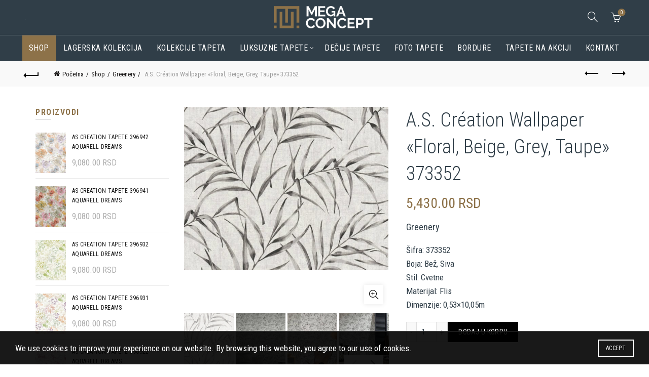

--- FILE ---
content_type: text/html; charset=UTF-8
request_url: https://prodajatapeta.rs/shop/a-s-creation-wallpaper-floral-beige-grey-taupe-373352/
body_size: 23282
content:
<!DOCTYPE html>
<html lang="sr-RS">
<head>
	<meta charset="UTF-8">
	<meta name="viewport" content="width=device-width, initial-scale=1.0, maximum-scale=1.0, user-scalable=no">
	<link rel="profile" href="https://gmpg.org/xfn/11">
	<link rel="pingback" href="https://prodajatapeta.rs/xmlrpc.php">

	<meta name='robots' content='index, follow, max-image-preview:large, max-snippet:-1, max-video-preview:-1' />

	<!-- This site is optimized with the Yoast SEO plugin v26.6 - https://yoast.com/wordpress/plugins/seo/ -->
	<title>A.S. Création Wallpaper «Floral, Beige, Grey, Taupe» 373352 - Prodaja tapeta</title>
	<link rel="canonical" href="https://prodajatapeta.rs/shop/a-s-creation-wallpaper-floral-beige-grey-taupe-373352/" />
	<meta property="og:locale" content="sr_RS" />
	<meta property="og:type" content="article" />
	<meta property="og:title" content="A.S. Création Wallpaper «Floral, Beige, Grey, Taupe» 373352 - Prodaja tapeta" />
	<meta property="og:description" content="Greenery Šifra: 373352 Boja: Bež, Siva Stil: Cvetne Materijal: Flis Dimenzije: 0,53x10,05m" />
	<meta property="og:url" content="https://prodajatapeta.rs/shop/a-s-creation-wallpaper-floral-beige-grey-taupe-373352/" />
	<meta property="og:site_name" content="Prodaja tapeta" />
	<meta property="article:modified_time" content="2023-11-09T12:54:39+00:00" />
	<meta property="og:image" content="https://prodajatapeta.rs/wp-content/uploads/2023/11/373352.jpg" />
	<meta property="og:image:width" content="1000" />
	<meta property="og:image:height" content="800" />
	<meta property="og:image:type" content="image/jpeg" />
	<meta name="twitter:card" content="summary_large_image" />
	<script type="application/ld+json" class="yoast-schema-graph">{"@context":"https://schema.org","@graph":[{"@type":"WebPage","@id":"https://prodajatapeta.rs/shop/a-s-creation-wallpaper-floral-beige-grey-taupe-373352/","url":"https://prodajatapeta.rs/shop/a-s-creation-wallpaper-floral-beige-grey-taupe-373352/","name":"A.S. Création Wallpaper «Floral, Beige, Grey, Taupe» 373352 - Prodaja tapeta","isPartOf":{"@id":"https://prodajatapeta.rs/#website"},"primaryImageOfPage":{"@id":"https://prodajatapeta.rs/shop/a-s-creation-wallpaper-floral-beige-grey-taupe-373352/#primaryimage"},"image":{"@id":"https://prodajatapeta.rs/shop/a-s-creation-wallpaper-floral-beige-grey-taupe-373352/#primaryimage"},"thumbnailUrl":"https://prodajatapeta.rs/wp-content/uploads/2023/11/373352.jpg","datePublished":"2023-11-09T12:53:31+00:00","dateModified":"2023-11-09T12:54:39+00:00","breadcrumb":{"@id":"https://prodajatapeta.rs/shop/a-s-creation-wallpaper-floral-beige-grey-taupe-373352/#breadcrumb"},"inLanguage":"sr-RS","potentialAction":[{"@type":"ReadAction","target":["https://prodajatapeta.rs/shop/a-s-creation-wallpaper-floral-beige-grey-taupe-373352/"]}]},{"@type":"ImageObject","inLanguage":"sr-RS","@id":"https://prodajatapeta.rs/shop/a-s-creation-wallpaper-floral-beige-grey-taupe-373352/#primaryimage","url":"https://prodajatapeta.rs/wp-content/uploads/2023/11/373352.jpg","contentUrl":"https://prodajatapeta.rs/wp-content/uploads/2023/11/373352.jpg","width":1000,"height":800},{"@type":"BreadcrumbList","@id":"https://prodajatapeta.rs/shop/a-s-creation-wallpaper-floral-beige-grey-taupe-373352/#breadcrumb","itemListElement":[{"@type":"ListItem","position":1,"name":"Početna","item":"https://prodajatapeta.rs/"},{"@type":"ListItem","position":2,"name":"Shop","item":"https://prodajatapeta.rs/shop/"},{"@type":"ListItem","position":3,"name":"A.S. Création Wallpaper «Floral, Beige, Grey, Taupe» 373352"}]},{"@type":"WebSite","@id":"https://prodajatapeta.rs/#website","url":"https://prodajatapeta.rs/","name":"Prodaja tapeta","description":"","potentialAction":[{"@type":"SearchAction","target":{"@type":"EntryPoint","urlTemplate":"https://prodajatapeta.rs/?s={search_term_string}"},"query-input":{"@type":"PropertyValueSpecification","valueRequired":true,"valueName":"search_term_string"}}],"inLanguage":"sr-RS"}]}</script>
	<!-- / Yoast SEO plugin. -->


<link rel='dns-prefetch' href='//fonts.googleapis.com' />
<link rel="alternate" type="application/rss+xml" title="Prodaja tapeta &raquo; dovod" href="https://prodajatapeta.rs/feed/" />
<link rel="alternate" title="oEmbed (JSON)" type="application/json+oembed" href="https://prodajatapeta.rs/wp-json/oembed/1.0/embed?url=https%3A%2F%2Fprodajatapeta.rs%2Fshop%2Fa-s-creation-wallpaper-floral-beige-grey-taupe-373352%2F" />
<link rel="alternate" title="oEmbed (XML)" type="text/xml+oembed" href="https://prodajatapeta.rs/wp-json/oembed/1.0/embed?url=https%3A%2F%2Fprodajatapeta.rs%2Fshop%2Fa-s-creation-wallpaper-floral-beige-grey-taupe-373352%2F&#038;format=xml" />
<style id='wp-img-auto-sizes-contain-inline-css' type='text/css'>
img:is([sizes=auto i],[sizes^="auto," i]){contain-intrinsic-size:3000px 1500px}
/*# sourceURL=wp-img-auto-sizes-contain-inline-css */
</style>
<style id='wp-emoji-styles-inline-css' type='text/css'>

	img.wp-smiley, img.emoji {
		display: inline !important;
		border: none !important;
		box-shadow: none !important;
		height: 1em !important;
		width: 1em !important;
		margin: 0 0.07em !important;
		vertical-align: -0.1em !important;
		background: none !important;
		padding: 0 !important;
	}
/*# sourceURL=wp-emoji-styles-inline-css */
</style>
<style id='wp-block-library-inline-css' type='text/css'>
:root{--wp-block-synced-color:#7a00df;--wp-block-synced-color--rgb:122,0,223;--wp-bound-block-color:var(--wp-block-synced-color);--wp-editor-canvas-background:#ddd;--wp-admin-theme-color:#007cba;--wp-admin-theme-color--rgb:0,124,186;--wp-admin-theme-color-darker-10:#006ba1;--wp-admin-theme-color-darker-10--rgb:0,107,160.5;--wp-admin-theme-color-darker-20:#005a87;--wp-admin-theme-color-darker-20--rgb:0,90,135;--wp-admin-border-width-focus:2px}@media (min-resolution:192dpi){:root{--wp-admin-border-width-focus:1.5px}}.wp-element-button{cursor:pointer}:root .has-very-light-gray-background-color{background-color:#eee}:root .has-very-dark-gray-background-color{background-color:#313131}:root .has-very-light-gray-color{color:#eee}:root .has-very-dark-gray-color{color:#313131}:root .has-vivid-green-cyan-to-vivid-cyan-blue-gradient-background{background:linear-gradient(135deg,#00d084,#0693e3)}:root .has-purple-crush-gradient-background{background:linear-gradient(135deg,#34e2e4,#4721fb 50%,#ab1dfe)}:root .has-hazy-dawn-gradient-background{background:linear-gradient(135deg,#faaca8,#dad0ec)}:root .has-subdued-olive-gradient-background{background:linear-gradient(135deg,#fafae1,#67a671)}:root .has-atomic-cream-gradient-background{background:linear-gradient(135deg,#fdd79a,#004a59)}:root .has-nightshade-gradient-background{background:linear-gradient(135deg,#330968,#31cdcf)}:root .has-midnight-gradient-background{background:linear-gradient(135deg,#020381,#2874fc)}:root{--wp--preset--font-size--normal:16px;--wp--preset--font-size--huge:42px}.has-regular-font-size{font-size:1em}.has-larger-font-size{font-size:2.625em}.has-normal-font-size{font-size:var(--wp--preset--font-size--normal)}.has-huge-font-size{font-size:var(--wp--preset--font-size--huge)}.has-text-align-center{text-align:center}.has-text-align-left{text-align:left}.has-text-align-right{text-align:right}.has-fit-text{white-space:nowrap!important}#end-resizable-editor-section{display:none}.aligncenter{clear:both}.items-justified-left{justify-content:flex-start}.items-justified-center{justify-content:center}.items-justified-right{justify-content:flex-end}.items-justified-space-between{justify-content:space-between}.screen-reader-text{border:0;clip-path:inset(50%);height:1px;margin:-1px;overflow:hidden;padding:0;position:absolute;width:1px;word-wrap:normal!important}.screen-reader-text:focus{background-color:#ddd;clip-path:none;color:#444;display:block;font-size:1em;height:auto;left:5px;line-height:normal;padding:15px 23px 14px;text-decoration:none;top:5px;width:auto;z-index:100000}html :where(.has-border-color){border-style:solid}html :where([style*=border-top-color]){border-top-style:solid}html :where([style*=border-right-color]){border-right-style:solid}html :where([style*=border-bottom-color]){border-bottom-style:solid}html :where([style*=border-left-color]){border-left-style:solid}html :where([style*=border-width]){border-style:solid}html :where([style*=border-top-width]){border-top-style:solid}html :where([style*=border-right-width]){border-right-style:solid}html :where([style*=border-bottom-width]){border-bottom-style:solid}html :where([style*=border-left-width]){border-left-style:solid}html :where(img[class*=wp-image-]){height:auto;max-width:100%}:where(figure){margin:0 0 1em}html :where(.is-position-sticky){--wp-admin--admin-bar--position-offset:var(--wp-admin--admin-bar--height,0px)}@media screen and (max-width:600px){html :where(.is-position-sticky){--wp-admin--admin-bar--position-offset:0px}}

/*# sourceURL=wp-block-library-inline-css */
</style><link rel='stylesheet' id='wc-blocks-style-css' href='https://prodajatapeta.rs/wp-content/plugins/woocommerce/assets/client/blocks/wc-blocks.css?ver=wc-10.4.3' type='text/css' media='all' />
<style id='global-styles-inline-css' type='text/css'>
:root{--wp--preset--aspect-ratio--square: 1;--wp--preset--aspect-ratio--4-3: 4/3;--wp--preset--aspect-ratio--3-4: 3/4;--wp--preset--aspect-ratio--3-2: 3/2;--wp--preset--aspect-ratio--2-3: 2/3;--wp--preset--aspect-ratio--16-9: 16/9;--wp--preset--aspect-ratio--9-16: 9/16;--wp--preset--color--black: #000000;--wp--preset--color--cyan-bluish-gray: #abb8c3;--wp--preset--color--white: #ffffff;--wp--preset--color--pale-pink: #f78da7;--wp--preset--color--vivid-red: #cf2e2e;--wp--preset--color--luminous-vivid-orange: #ff6900;--wp--preset--color--luminous-vivid-amber: #fcb900;--wp--preset--color--light-green-cyan: #7bdcb5;--wp--preset--color--vivid-green-cyan: #00d084;--wp--preset--color--pale-cyan-blue: #8ed1fc;--wp--preset--color--vivid-cyan-blue: #0693e3;--wp--preset--color--vivid-purple: #9b51e0;--wp--preset--gradient--vivid-cyan-blue-to-vivid-purple: linear-gradient(135deg,rgb(6,147,227) 0%,rgb(155,81,224) 100%);--wp--preset--gradient--light-green-cyan-to-vivid-green-cyan: linear-gradient(135deg,rgb(122,220,180) 0%,rgb(0,208,130) 100%);--wp--preset--gradient--luminous-vivid-amber-to-luminous-vivid-orange: linear-gradient(135deg,rgb(252,185,0) 0%,rgb(255,105,0) 100%);--wp--preset--gradient--luminous-vivid-orange-to-vivid-red: linear-gradient(135deg,rgb(255,105,0) 0%,rgb(207,46,46) 100%);--wp--preset--gradient--very-light-gray-to-cyan-bluish-gray: linear-gradient(135deg,rgb(238,238,238) 0%,rgb(169,184,195) 100%);--wp--preset--gradient--cool-to-warm-spectrum: linear-gradient(135deg,rgb(74,234,220) 0%,rgb(151,120,209) 20%,rgb(207,42,186) 40%,rgb(238,44,130) 60%,rgb(251,105,98) 80%,rgb(254,248,76) 100%);--wp--preset--gradient--blush-light-purple: linear-gradient(135deg,rgb(255,206,236) 0%,rgb(152,150,240) 100%);--wp--preset--gradient--blush-bordeaux: linear-gradient(135deg,rgb(254,205,165) 0%,rgb(254,45,45) 50%,rgb(107,0,62) 100%);--wp--preset--gradient--luminous-dusk: linear-gradient(135deg,rgb(255,203,112) 0%,rgb(199,81,192) 50%,rgb(65,88,208) 100%);--wp--preset--gradient--pale-ocean: linear-gradient(135deg,rgb(255,245,203) 0%,rgb(182,227,212) 50%,rgb(51,167,181) 100%);--wp--preset--gradient--electric-grass: linear-gradient(135deg,rgb(202,248,128) 0%,rgb(113,206,126) 100%);--wp--preset--gradient--midnight: linear-gradient(135deg,rgb(2,3,129) 0%,rgb(40,116,252) 100%);--wp--preset--font-size--small: 13px;--wp--preset--font-size--medium: 20px;--wp--preset--font-size--large: 36px;--wp--preset--font-size--x-large: 42px;--wp--preset--spacing--20: 0.44rem;--wp--preset--spacing--30: 0.67rem;--wp--preset--spacing--40: 1rem;--wp--preset--spacing--50: 1.5rem;--wp--preset--spacing--60: 2.25rem;--wp--preset--spacing--70: 3.38rem;--wp--preset--spacing--80: 5.06rem;--wp--preset--shadow--natural: 6px 6px 9px rgba(0, 0, 0, 0.2);--wp--preset--shadow--deep: 12px 12px 50px rgba(0, 0, 0, 0.4);--wp--preset--shadow--sharp: 6px 6px 0px rgba(0, 0, 0, 0.2);--wp--preset--shadow--outlined: 6px 6px 0px -3px rgb(255, 255, 255), 6px 6px rgb(0, 0, 0);--wp--preset--shadow--crisp: 6px 6px 0px rgb(0, 0, 0);}:where(.is-layout-flex){gap: 0.5em;}:where(.is-layout-grid){gap: 0.5em;}body .is-layout-flex{display: flex;}.is-layout-flex{flex-wrap: wrap;align-items: center;}.is-layout-flex > :is(*, div){margin: 0;}body .is-layout-grid{display: grid;}.is-layout-grid > :is(*, div){margin: 0;}:where(.wp-block-columns.is-layout-flex){gap: 2em;}:where(.wp-block-columns.is-layout-grid){gap: 2em;}:where(.wp-block-post-template.is-layout-flex){gap: 1.25em;}:where(.wp-block-post-template.is-layout-grid){gap: 1.25em;}.has-black-color{color: var(--wp--preset--color--black) !important;}.has-cyan-bluish-gray-color{color: var(--wp--preset--color--cyan-bluish-gray) !important;}.has-white-color{color: var(--wp--preset--color--white) !important;}.has-pale-pink-color{color: var(--wp--preset--color--pale-pink) !important;}.has-vivid-red-color{color: var(--wp--preset--color--vivid-red) !important;}.has-luminous-vivid-orange-color{color: var(--wp--preset--color--luminous-vivid-orange) !important;}.has-luminous-vivid-amber-color{color: var(--wp--preset--color--luminous-vivid-amber) !important;}.has-light-green-cyan-color{color: var(--wp--preset--color--light-green-cyan) !important;}.has-vivid-green-cyan-color{color: var(--wp--preset--color--vivid-green-cyan) !important;}.has-pale-cyan-blue-color{color: var(--wp--preset--color--pale-cyan-blue) !important;}.has-vivid-cyan-blue-color{color: var(--wp--preset--color--vivid-cyan-blue) !important;}.has-vivid-purple-color{color: var(--wp--preset--color--vivid-purple) !important;}.has-black-background-color{background-color: var(--wp--preset--color--black) !important;}.has-cyan-bluish-gray-background-color{background-color: var(--wp--preset--color--cyan-bluish-gray) !important;}.has-white-background-color{background-color: var(--wp--preset--color--white) !important;}.has-pale-pink-background-color{background-color: var(--wp--preset--color--pale-pink) !important;}.has-vivid-red-background-color{background-color: var(--wp--preset--color--vivid-red) !important;}.has-luminous-vivid-orange-background-color{background-color: var(--wp--preset--color--luminous-vivid-orange) !important;}.has-luminous-vivid-amber-background-color{background-color: var(--wp--preset--color--luminous-vivid-amber) !important;}.has-light-green-cyan-background-color{background-color: var(--wp--preset--color--light-green-cyan) !important;}.has-vivid-green-cyan-background-color{background-color: var(--wp--preset--color--vivid-green-cyan) !important;}.has-pale-cyan-blue-background-color{background-color: var(--wp--preset--color--pale-cyan-blue) !important;}.has-vivid-cyan-blue-background-color{background-color: var(--wp--preset--color--vivid-cyan-blue) !important;}.has-vivid-purple-background-color{background-color: var(--wp--preset--color--vivid-purple) !important;}.has-black-border-color{border-color: var(--wp--preset--color--black) !important;}.has-cyan-bluish-gray-border-color{border-color: var(--wp--preset--color--cyan-bluish-gray) !important;}.has-white-border-color{border-color: var(--wp--preset--color--white) !important;}.has-pale-pink-border-color{border-color: var(--wp--preset--color--pale-pink) !important;}.has-vivid-red-border-color{border-color: var(--wp--preset--color--vivid-red) !important;}.has-luminous-vivid-orange-border-color{border-color: var(--wp--preset--color--luminous-vivid-orange) !important;}.has-luminous-vivid-amber-border-color{border-color: var(--wp--preset--color--luminous-vivid-amber) !important;}.has-light-green-cyan-border-color{border-color: var(--wp--preset--color--light-green-cyan) !important;}.has-vivid-green-cyan-border-color{border-color: var(--wp--preset--color--vivid-green-cyan) !important;}.has-pale-cyan-blue-border-color{border-color: var(--wp--preset--color--pale-cyan-blue) !important;}.has-vivid-cyan-blue-border-color{border-color: var(--wp--preset--color--vivid-cyan-blue) !important;}.has-vivid-purple-border-color{border-color: var(--wp--preset--color--vivid-purple) !important;}.has-vivid-cyan-blue-to-vivid-purple-gradient-background{background: var(--wp--preset--gradient--vivid-cyan-blue-to-vivid-purple) !important;}.has-light-green-cyan-to-vivid-green-cyan-gradient-background{background: var(--wp--preset--gradient--light-green-cyan-to-vivid-green-cyan) !important;}.has-luminous-vivid-amber-to-luminous-vivid-orange-gradient-background{background: var(--wp--preset--gradient--luminous-vivid-amber-to-luminous-vivid-orange) !important;}.has-luminous-vivid-orange-to-vivid-red-gradient-background{background: var(--wp--preset--gradient--luminous-vivid-orange-to-vivid-red) !important;}.has-very-light-gray-to-cyan-bluish-gray-gradient-background{background: var(--wp--preset--gradient--very-light-gray-to-cyan-bluish-gray) !important;}.has-cool-to-warm-spectrum-gradient-background{background: var(--wp--preset--gradient--cool-to-warm-spectrum) !important;}.has-blush-light-purple-gradient-background{background: var(--wp--preset--gradient--blush-light-purple) !important;}.has-blush-bordeaux-gradient-background{background: var(--wp--preset--gradient--blush-bordeaux) !important;}.has-luminous-dusk-gradient-background{background: var(--wp--preset--gradient--luminous-dusk) !important;}.has-pale-ocean-gradient-background{background: var(--wp--preset--gradient--pale-ocean) !important;}.has-electric-grass-gradient-background{background: var(--wp--preset--gradient--electric-grass) !important;}.has-midnight-gradient-background{background: var(--wp--preset--gradient--midnight) !important;}.has-small-font-size{font-size: var(--wp--preset--font-size--small) !important;}.has-medium-font-size{font-size: var(--wp--preset--font-size--medium) !important;}.has-large-font-size{font-size: var(--wp--preset--font-size--large) !important;}.has-x-large-font-size{font-size: var(--wp--preset--font-size--x-large) !important;}
/*# sourceURL=global-styles-inline-css */
</style>

<style id='classic-theme-styles-inline-css' type='text/css'>
/*! This file is auto-generated */
.wp-block-button__link{color:#fff;background-color:#32373c;border-radius:9999px;box-shadow:none;text-decoration:none;padding:calc(.667em + 2px) calc(1.333em + 2px);font-size:1.125em}.wp-block-file__button{background:#32373c;color:#fff;text-decoration:none}
/*# sourceURL=/wp-includes/css/classic-themes.min.css */
</style>
<link rel='stylesheet' id='npintesacss-css' href='https://prodajatapeta.rs/wp-content/plugins/woocommerce-np-intesa-payment/css/style.css?ver=1.6.199' type='text/css' media='all' />
<link rel='stylesheet' id='woof-css' href='https://prodajatapeta.rs/wp-content/plugins/woocommerce-products-filter/css/front.css?ver=1.3.7.4' type='text/css' media='all' />
<style id='woof-inline-css' type='text/css'>

.woof_products_top_panel li span, .woof_products_top_panel2 li span{background: url(https://prodajatapeta.rs/wp-content/plugins/woocommerce-products-filter/img/delete.png);background-size: 14px 14px;background-repeat: no-repeat;background-position: right;}
.woof_edit_view{
                    display: none;
                }

/*# sourceURL=woof-inline-css */
</style>
<link rel='stylesheet' id='icheck-jquery-color-flat-css' href='https://prodajatapeta.rs/wp-content/plugins/woocommerce-products-filter/js/icheck/skins/flat/_all.css?ver=1.3.7.4' type='text/css' media='all' />
<link rel='stylesheet' id='icheck-jquery-color-square-css' href='https://prodajatapeta.rs/wp-content/plugins/woocommerce-products-filter/js/icheck/skins/square/_all.css?ver=1.3.7.4' type='text/css' media='all' />
<link rel='stylesheet' id='icheck-jquery-color-minimal-css' href='https://prodajatapeta.rs/wp-content/plugins/woocommerce-products-filter/js/icheck/skins/minimal/_all.css?ver=1.3.7.4' type='text/css' media='all' />
<link rel='stylesheet' id='woof_by_author_html_items-css' href='https://prodajatapeta.rs/wp-content/plugins/woocommerce-products-filter/ext/by_author/css/by_author.css?ver=1.3.7.4' type='text/css' media='all' />
<link rel='stylesheet' id='woof_by_instock_html_items-css' href='https://prodajatapeta.rs/wp-content/plugins/woocommerce-products-filter/ext/by_instock/css/by_instock.css?ver=1.3.7.4' type='text/css' media='all' />
<link rel='stylesheet' id='woof_by_onsales_html_items-css' href='https://prodajatapeta.rs/wp-content/plugins/woocommerce-products-filter/ext/by_onsales/css/by_onsales.css?ver=1.3.7.4' type='text/css' media='all' />
<link rel='stylesheet' id='woof_by_text_html_items-css' href='https://prodajatapeta.rs/wp-content/plugins/woocommerce-products-filter/ext/by_text/assets/css/front.css?ver=1.3.7.4' type='text/css' media='all' />
<link rel='stylesheet' id='woof_label_html_items-css' href='https://prodajatapeta.rs/wp-content/plugins/woocommerce-products-filter/ext/label/css/html_types/label.css?ver=1.3.7.4' type='text/css' media='all' />
<link rel='stylesheet' id='woof_select_radio_check_html_items-css' href='https://prodajatapeta.rs/wp-content/plugins/woocommerce-products-filter/ext/select_radio_check/css/html_types/select_radio_check.css?ver=1.3.7.4' type='text/css' media='all' />
<link rel='stylesheet' id='woof_sd_html_items_checkbox-css' href='https://prodajatapeta.rs/wp-content/plugins/woocommerce-products-filter/ext/smart_designer/css/elements/checkbox.css?ver=1.3.7.4' type='text/css' media='all' />
<link rel='stylesheet' id='woof_sd_html_items_radio-css' href='https://prodajatapeta.rs/wp-content/plugins/woocommerce-products-filter/ext/smart_designer/css/elements/radio.css?ver=1.3.7.4' type='text/css' media='all' />
<link rel='stylesheet' id='woof_sd_html_items_switcher-css' href='https://prodajatapeta.rs/wp-content/plugins/woocommerce-products-filter/ext/smart_designer/css/elements/switcher.css?ver=1.3.7.4' type='text/css' media='all' />
<link rel='stylesheet' id='woof_sd_html_items_color-css' href='https://prodajatapeta.rs/wp-content/plugins/woocommerce-products-filter/ext/smart_designer/css/elements/color.css?ver=1.3.7.4' type='text/css' media='all' />
<link rel='stylesheet' id='woof_sd_html_items_tooltip-css' href='https://prodajatapeta.rs/wp-content/plugins/woocommerce-products-filter/ext/smart_designer/css/tooltip.css?ver=1.3.7.4' type='text/css' media='all' />
<link rel='stylesheet' id='woof_sd_html_items_front-css' href='https://prodajatapeta.rs/wp-content/plugins/woocommerce-products-filter/ext/smart_designer/css/front.css?ver=1.3.7.4' type='text/css' media='all' />
<link rel='stylesheet' id='woof-switcher23-css' href='https://prodajatapeta.rs/wp-content/plugins/woocommerce-products-filter/css/switcher.css?ver=1.3.7.4' type='text/css' media='all' />
<style id='woocommerce-inline-inline-css' type='text/css'>
.woocommerce form .form-row .required { visibility: visible; }
/*# sourceURL=woocommerce-inline-inline-css */
</style>
<link rel='stylesheet' id='sib-front-css-css' href='https://prodajatapeta.rs/wp-content/plugins/mailin/css/mailin-front.css?ver=6.9' type='text/css' media='all' />
<link rel='stylesheet' id='bootstrap-css' href='https://prodajatapeta.rs/wp-content/themes/basel/css/bootstrap.min.css?ver=5.7.2' type='text/css' media='all' />
<link rel='stylesheet' id='basel-style-css' href='https://prodajatapeta.rs/wp-content/themes/basel/css/parts/base.min.css?ver=5.7.2' type='text/css' media='all' />
<link rel='stylesheet' id='js_composer_front-css' href='https://prodajatapeta.rs/wp-content/plugins/js_composer/assets/css/js_composer.min.css?ver=8.6.1' type='text/css' media='all' />
<link rel='stylesheet' id='vc_font_awesome_5_shims-css' href='https://prodajatapeta.rs/wp-content/plugins/js_composer/assets/lib/vendor/dist/@fortawesome/fontawesome-free/css/v4-shims.min.css?ver=8.6.1' type='text/css' media='all' />
<link rel='stylesheet' id='basel-wp-gutenberg-css' href='https://prodajatapeta.rs/wp-content/themes/basel/css/parts/wp-gutenberg.min.css?ver=5.7.2' type='text/css' media='all' />
<link rel='stylesheet' id='basel-int-revolution-slider-css' href='https://prodajatapeta.rs/wp-content/themes/basel/css/parts/int-revolution-slider.min.css?ver=5.7.2' type='text/css' media='all' />
<link rel='stylesheet' id='basel-int-wpcf7-css' href='https://prodajatapeta.rs/wp-content/themes/basel/css/parts/int-wpcf7.min.css?ver=5.7.2' type='text/css' media='all' />
<link rel='stylesheet' id='basel-int-wpbakery-base-css' href='https://prodajatapeta.rs/wp-content/themes/basel/css/parts/int-wpbakery-base.min.css?ver=5.7.2' type='text/css' media='all' />
<link rel='stylesheet' id='basel-woo-base-css' href='https://prodajatapeta.rs/wp-content/themes/basel/css/parts/woo-base.min.css?ver=5.7.2' type='text/css' media='all' />
<link rel='stylesheet' id='basel-woo-page-single-product-css' href='https://prodajatapeta.rs/wp-content/themes/basel/css/parts/woo-page-single-product.min.css?ver=5.7.2' type='text/css' media='all' />
<link rel='stylesheet' id='basel-header-general-css' href='https://prodajatapeta.rs/wp-content/themes/basel/css/parts/header-general.min.css?ver=5.7.2' type='text/css' media='all' />
<link rel='stylesheet' id='basel-lib-owl-carousel-css' href='https://prodajatapeta.rs/wp-content/themes/basel/css/parts/lib-owl-carousel.min.css?ver=5.7.2' type='text/css' media='all' />
<link rel='stylesheet' id='basel-woo-opt-add-to-cart-popup-css' href='https://prodajatapeta.rs/wp-content/themes/basel/css/parts/woo-opt-add-to-cart-popup.min.css?ver=5.7.2' type='text/css' media='all' />
<link rel='stylesheet' id='basel-lib-magnific-popup-css' href='https://prodajatapeta.rs/wp-content/themes/basel/css/parts/lib-magnific-popup.min.css?ver=5.7.2' type='text/css' media='all' />
<link rel='stylesheet' id='basel-opt-off-canvas-sidebar-css' href='https://prodajatapeta.rs/wp-content/themes/basel/css/parts/opt-off-canvas-sidebar.min.css?ver=5.7.2' type='text/css' media='all' />
<link rel='stylesheet' id='basel-woo-product-loop-general-css' href='https://prodajatapeta.rs/wp-content/themes/basel/css/parts/woo-product-loop-general.min.css?ver=5.7.2' type='text/css' media='all' />
<link rel='stylesheet' id='basel-woo-product-loop-alt-css' href='https://prodajatapeta.rs/wp-content/themes/basel/css/parts/woo-product-loop-alt.min.css?ver=5.7.2' type='text/css' media='all' />
<link rel='stylesheet' id='basel-footer-general-css' href='https://prodajatapeta.rs/wp-content/themes/basel/css/parts/footer-general.min.css?ver=5.7.2' type='text/css' media='all' />
<link rel='stylesheet' id='basel-lib-photoswipe-css' href='https://prodajatapeta.rs/wp-content/themes/basel/css/parts/lib-photoswipe.min.css?ver=5.7.2' type='text/css' media='all' />
<link rel='stylesheet' id='basel-opt-scrolltotop-css' href='https://prodajatapeta.rs/wp-content/themes/basel/css/parts/opt-scrolltotop.min.css?ver=5.7.2' type='text/css' media='all' />
<link rel='stylesheet' id='xts-google-fonts-css' href='//fonts.googleapis.com/css?family=Roboto+Condensed%3A300%2C300italic%2C400%2C400italic%2C700%2C700italic&#038;ver=5.7.2' type='text/css' media='all' />
<link rel='stylesheet' id='basel-dynamic-style-css' href='https://prodajatapeta.rs/wp-content/uploads/2026/01/basel-dynamic-1768377564.css?ver=5.7.2' type='text/css' media='all' />
<script type="text/template" id="tmpl-variation-template">
	<div class="woocommerce-variation-description">{{{ data.variation.variation_description }}}</div>
	<div class="woocommerce-variation-price">{{{ data.variation.price_html }}}</div>
	<div class="woocommerce-variation-availability">{{{ data.variation.availability_html }}}</div>
</script>
<script type="text/template" id="tmpl-unavailable-variation-template">
	<p role="alert">Žao nam je, ovaj proizvod nije dostupan. Odaberite drugu kombinaciju.</p>
</script>
<script type="text/javascript" id="woof-husky-js-extra">
/* <![CDATA[ */
var woof_husky_txt = {"ajax_url":"https://prodajatapeta.rs/wp-admin/admin-ajax.php","plugin_uri":"https://prodajatapeta.rs/wp-content/plugins/woocommerce-products-filter/ext/by_text/","loader":"https://prodajatapeta.rs/wp-content/plugins/woocommerce-products-filter/ext/by_text/assets/img/ajax-loader.gif","not_found":"Nothing found!","prev":"Prev","next":"Next","site_link":"https://prodajatapeta.rs","default_data":{"placeholder":"Pretraga","behavior":"title_or_content_or_excerpt","search_by_full_word":"0","autocomplete":1,"how_to_open_links":"0","taxonomy_compatibility":"1","sku_compatibility":"1","custom_fields":"","search_desc_variant":"1","view_text_length":"10","min_symbols":"3","max_posts":"10","image":"","notes_for_customer":"","template":"","max_open_height":"300","page":0}};
//# sourceURL=woof-husky-js-extra
/* ]]> */
</script>
<script type="text/javascript" src="https://prodajatapeta.rs/wp-content/plugins/woocommerce-products-filter/ext/by_text/assets/js/husky.js?ver=1.3.7.4" id="woof-husky-js"></script>
<script type="text/javascript" src="https://prodajatapeta.rs/wp-includes/js/jquery/jquery.min.js?ver=3.7.1" id="jquery-core-js"></script>
<script type="text/javascript" src="https://prodajatapeta.rs/wp-includes/js/jquery/jquery-migrate.min.js?ver=3.4.1" id="jquery-migrate-js"></script>
<script type="text/javascript" id="hlst_np_intesa-js-extra">
/* <![CDATA[ */
var NestPay = {"enqueue_script":"//cdn.payments.holest.com/ui-compatibile-js/ui.js?uiscript=nestpay&platform=wc","ajax_url":"https://prodajatapeta.rs/wp-admin/admin-ajax.php","logoHTML":"","ccHTML":"","logo":"","checkoutURL":"https://prodajatapeta.rs/checkout/","plugin_version":"1.6.199","woo_currency":"RSD","woo_currency_n":"RSD","disable_autoupdate":"","locale":"sr_RS","labels":{"method_title":"Pla\u0107anje karticama","method_description":"Pre pla\u0107anja proverite stanje na lageru pozivom na telefon 063 305 926 od 08:00 h - 16:00h","method_title_raw":"Pla\u0107anje karticama","method_description_raw":"Pre pla\u0107anja proverite stanje na lageru pozivom na telefon 063 305 926 od 08:00 h - 16:00h"},"hidden":"no"};
//# sourceURL=hlst_np_intesa-js-extra
/* ]]> */
</script>
<script type="text/javascript" src="https://prodajatapeta.rs/wp-content/plugins/woocommerce-np-intesa-payment/js/script.js?ver=1.6.199" id="hlst_np_intesa-js"></script>
<script type="text/javascript" src="https://prodajatapeta.rs/wp-content/plugins/woocommerce/assets/js/jquery-blockui/jquery.blockUI.min.js?ver=2.7.0-wc.10.4.3" id="wc-jquery-blockui-js" data-wp-strategy="defer"></script>
<script type="text/javascript" id="wc-add-to-cart-js-extra">
/* <![CDATA[ */
var wc_add_to_cart_params = {"ajax_url":"/wp-admin/admin-ajax.php","wc_ajax_url":"/?wc-ajax=%%endpoint%%","i18n_view_cart":"Pregled korpe","cart_url":"https://prodajatapeta.rs/cart/","is_cart":"","cart_redirect_after_add":"no"};
//# sourceURL=wc-add-to-cart-js-extra
/* ]]> */
</script>
<script type="text/javascript" src="https://prodajatapeta.rs/wp-content/plugins/woocommerce/assets/js/frontend/add-to-cart.min.js?ver=10.4.3" id="wc-add-to-cart-js" data-wp-strategy="defer"></script>
<script type="text/javascript" src="https://prodajatapeta.rs/wp-content/plugins/woocommerce/assets/js/zoom/jquery.zoom.min.js?ver=1.7.21-wc.10.4.3" id="wc-zoom-js" defer="defer" data-wp-strategy="defer"></script>
<script type="text/javascript" id="wc-single-product-js-extra">
/* <![CDATA[ */
var wc_single_product_params = {"i18n_required_rating_text":"Ocenite","i18n_rating_options":["1 od 5 zvezdica","2 od 5 zvezdica","3 od 5 zvezdica","4 od 5 zvezdica","5 od 5 zvezdica"],"i18n_product_gallery_trigger_text":"Pogledajte galeriju slika preko celog ekrana","review_rating_required":"yes","flexslider":{"rtl":false,"animation":"slide","smoothHeight":true,"directionNav":false,"controlNav":"thumbnails","slideshow":false,"animationSpeed":500,"animationLoop":false,"allowOneSlide":false},"zoom_enabled":"","zoom_options":[],"photoswipe_enabled":"","photoswipe_options":{"shareEl":false,"closeOnScroll":false,"history":false,"hideAnimationDuration":0,"showAnimationDuration":0},"flexslider_enabled":""};
//# sourceURL=wc-single-product-js-extra
/* ]]> */
</script>
<script type="text/javascript" src="https://prodajatapeta.rs/wp-content/plugins/woocommerce/assets/js/frontend/single-product.min.js?ver=10.4.3" id="wc-single-product-js" defer="defer" data-wp-strategy="defer"></script>
<script type="text/javascript" src="https://prodajatapeta.rs/wp-content/plugins/woocommerce/assets/js/js-cookie/js.cookie.min.js?ver=2.1.4-wc.10.4.3" id="wc-js-cookie-js" data-wp-strategy="defer"></script>
<script type="text/javascript" id="woocommerce-js-extra">
/* <![CDATA[ */
var woocommerce_params = {"ajax_url":"/wp-admin/admin-ajax.php","wc_ajax_url":"/?wc-ajax=%%endpoint%%","i18n_password_show":"Prika\u017ei lozinku","i18n_password_hide":"Sakrij lozinku"};
//# sourceURL=woocommerce-js-extra
/* ]]> */
</script>
<script type="text/javascript" src="https://prodajatapeta.rs/wp-content/plugins/woocommerce/assets/js/frontend/woocommerce.min.js?ver=10.4.3" id="woocommerce-js" defer="defer" data-wp-strategy="defer"></script>
<script type="text/javascript" src="https://prodajatapeta.rs/wp-content/plugins/js_composer/assets/js/vendors/woocommerce-add-to-cart.js?ver=8.6.1" id="vc_woocommerce-add-to-cart-js-js"></script>
<script type="text/javascript" id="sib-front-js-js-extra">
/* <![CDATA[ */
var sibErrMsg = {"invalidMail":"Please fill out valid email address","requiredField":"Please fill out required fields","invalidDateFormat":"Please fill out valid date format","invalidSMSFormat":"Please fill out valid phone number"};
var ajax_sib_front_object = {"ajax_url":"https://prodajatapeta.rs/wp-admin/admin-ajax.php","ajax_nonce":"3cda8d7026","flag_url":"https://prodajatapeta.rs/wp-content/plugins/mailin/img/flags/"};
//# sourceURL=sib-front-js-js-extra
/* ]]> */
</script>
<script type="text/javascript" src="https://prodajatapeta.rs/wp-content/plugins/mailin/js/mailin-front.js?ver=1766580833" id="sib-front-js-js"></script>
<script type="text/javascript" src="https://prodajatapeta.rs/wp-includes/js/underscore.min.js?ver=1.13.7" id="underscore-js"></script>
<script type="text/javascript" id="wp-util-js-extra">
/* <![CDATA[ */
var _wpUtilSettings = {"ajax":{"url":"/wp-admin/admin-ajax.php"}};
//# sourceURL=wp-util-js-extra
/* ]]> */
</script>
<script type="text/javascript" src="https://prodajatapeta.rs/wp-includes/js/wp-util.min.js?ver=6.9" id="wp-util-js"></script>
<script type="text/javascript" id="wc-add-to-cart-variation-js-extra">
/* <![CDATA[ */
var wc_add_to_cart_variation_params = {"wc_ajax_url":"/?wc-ajax=%%endpoint%%","i18n_no_matching_variations_text":"Izvinite, nijedan proizvod ne odgovara izabranim kriterijumima. Molimo vas izaberite druga\u010diju kombinaciju.","i18n_make_a_selection_text":"Odaberite opcije proizvoda pre dodavanja proizvoda u korpu","i18n_unavailable_text":"\u017dao nam je, ovaj proizvod nije dostupan. Odaberite drugu kombinaciju.","i18n_reset_alert_text":"Va\u0161 izbor je resetovan. Izaberite neke opcije proizvoda pre nego \u0161to dodate ovaj proizvod u korpu."};
//# sourceURL=wc-add-to-cart-variation-js-extra
/* ]]> */
</script>
<script type="text/javascript" src="https://prodajatapeta.rs/wp-content/plugins/woocommerce/assets/js/frontend/add-to-cart-variation.min.js?ver=10.4.3" id="wc-add-to-cart-variation-js" defer="defer" data-wp-strategy="defer"></script>
<script></script><link rel="https://api.w.org/" href="https://prodajatapeta.rs/wp-json/" /><link rel="alternate" title="JSON" type="application/json" href="https://prodajatapeta.rs/wp-json/wp/v2/product/88252" /><link rel="EditURI" type="application/rsd+xml" title="RSD" href="https://prodajatapeta.rs/xmlrpc.php?rsd" />
<meta name="generator" content="WordPress 6.9" />
<meta name="generator" content="WooCommerce 10.4.3" />
<link rel='shortlink' href='https://prodajatapeta.rs/?p=88252' />
<!-- Global site tag (gtag.js) - Google Analytics -->
<script async src="https://www.googletagmanager.com/gtag/js?id=UA-98470289-1"></script>
<script>
  window.dataLayer = window.dataLayer || [];
  function gtag(){dataLayer.push(arguments);}
  gtag('js', new Date());

  gtag('config', 'UA-98470289-1');
</script>
<!-- Facebook Pixel Code -->
<script>
!function(f,b,e,v,n,t,s)
{if(f.fbq)return;n=f.fbq=function(){n.callMethod?
n.callMethod.apply(n,arguments):n.queue.push(arguments)};
if(!f._fbq)f._fbq=n;n.push=n;n.loaded=!0;n.version='2.0';
n.queue=[];t=b.createElement(e);t.async=!0;
t.src=v;s=b.getElementsByTagName(e)[0];
s.parentNode.insertBefore(t,s)}(window, document,'script',
'https://connect.facebook.net/en_US/fbevents.js');
fbq('init', '183851769028847');
fbq('track', 'PageView');
</script>
<noscript><img height="1" width="1" style="display:none"
src="https://www.facebook.com/tr?id=183851769028847&ev=PageView&noscript=1"
/></noscript>
<!-- End Facebook Pixel Code -->
<!-- Facebook Pixel Code -->
<script>
!function(f,b,e,v,n,t,s)
{if(f.fbq)return;n=f.fbq=function(){n.callMethod?
n.callMethod.apply(n,arguments):n.queue.push(arguments)};
if(!f._fbq)f._fbq=n;n.push=n;n.loaded=!0;n.version='2.0';
n.queue=[];t=b.createElement(e);t.async=!0;
t.src=v;s=b.getElementsByTagName(e)[0];
s.parentNode.insertBefore(t,s)}(window, document,'script',
'https://connect.facebook.net/en_US/fbevents.js');
fbq('init', '406878653645790');
fbq('track', 'PageView');
</script>
<noscript><img height="1" width="1" style="display:none"
src="https://www.facebook.com/tr?id=406878653645790&ev=PageView&noscript=1"
/></noscript>
<!-- End Facebook Pixel Code -->

<!-- Global site tag (gtag.js) - Google Ads: 726525994 -->
<script async src="https://www.googletagmanager.com/gtag/js?id=AW-726525994"></script>
<script>
  window.dataLayer = window.dataLayer || [];
  function gtag(){dataLayer.push(arguments);}
  gtag('js', new Date());

  gtag('config', 'AW-726525994');
</script>

<!-- Event snippet for Purchase prodaja tapeta conversion page -->
<script>
  gtag('event', 'conversion', {
      'send_to': 'AW-726525994/QzgvCJvTufECEKrQt9oC',
      'value': 0.0,
      'currency': 'RSD',
      'transaction_id': ''
  });
</script>

<!-- Google tag (gtag.js) -->
<script async src="https://www.googletagmanager.com/gtag/js?id=G-63T0QKDP6Y"></script>
<script>
  window.dataLayer = window.dataLayer || [];
  function gtag(){dataLayer.push(arguments);}
  gtag('js', new Date());

  gtag('config', 'G-63T0QKDP6Y');
</script>

<meta name="yandex-verification" content="2b79e339948f0e9b" /><meta name="theme-color" content="">		
		
		
				        <style> 
            	
			/* Shop popup */
			
			.basel-promo-popup {
			   max-width: 900px;
			}
	
            .site-logo {
                width: 10%;
            }    

            .site-logo img {
                max-width: 195px;
                max-height: 69px;
            }    

                            .widgetarea-head {
                    width: 45%;
                }  

                .right-column {
                    width: 45%;
                }  

                .sticky-header .right-column {
                    width: 30px;
                }  

            
                            .basel-woocommerce-layered-nav .basel-scroll-content {
                    max-height: 280px;
                }
            
			/* header Banner */
			body .header-banner {
				height: 40px;
			}
	
			body.header-banner-display .website-wrapper {
				margin-top:40px;
			}	

            /* Topbar height configs */

			.topbar-menu ul > li {
				line-height: 42px;
			}
			
			.topbar-wrapp,
			.topbar-content:before {
				height: 42px;
			}
			
			.sticky-header-prepared.basel-top-bar-on .header-shop, 
			.sticky-header-prepared.basel-top-bar-on .header-split,
			.enable-sticky-header.basel-header-overlap.basel-top-bar-on .main-header {
				top: 42px;
			}

            /* Header height configs */

            /* Limit logo image height for according to header height */
            .site-logo img {
                max-height: 69px;
            } 

            /* And for sticky header logo also */
            .act-scroll .site-logo img,
            .header-clone .site-logo img {
                max-height: 75px;
            }   

            /* Set sticky headers height for cloned headers based on menu links line height */
            .header-clone .main-nav .menu > li > a {
                height: 75px;
                line-height: 75px;
            } 

            /* Height for switch logos */

            .sticky-header-real:not(.global-header-menu-top) .switch-logo-enable .basel-logo {
                height: 69px;
            }

            .sticky-header-real:not(.global-header-menu-top) .act-scroll .switch-logo-enable .basel-logo {
                height: 75px;
            }

            .sticky-header-real:not(.global-header-menu-top) .act-scroll .switch-logo-enable {
                transform: translateY(-75px);
            }

                            /* Header height for layouts that don't have line height for menu links */
                .wrapp-header {
                    min-height: 69px;
                } 
            
            
            
            
            /* Page headings settings for heading overlap. Calculate on the header height base */

            .basel-header-overlap .title-size-default,
            .basel-header-overlap .title-size-small,
            .basel-header-overlap .title-shop.without-title.title-size-default,
            .basel-header-overlap .title-shop.without-title.title-size-small {
                padding-top: 109px;
            }


            .basel-header-overlap .title-shop.without-title.title-size-large,
            .basel-header-overlap .title-size-large {
                padding-top: 189px;
            }

            @media (max-width: 991px) {

				/* header Banner */
				body .header-banner {
					height: 40px;
				}
	
				body.header-banner-display .website-wrapper {
					margin-top:40px;
				}

	            /* Topbar height configs */
				.topbar-menu ul > li {
					line-height: 38px;
				}
				
				.topbar-wrapp,
				.topbar-content:before {
					height: 38px;
				}
				
				.sticky-header-prepared.basel-top-bar-on .header-shop, 
				.sticky-header-prepared.basel-top-bar-on .header-split,
				.enable-sticky-header.basel-header-overlap.basel-top-bar-on .main-header {
					top: 38px;
				}

                /* Set header height for mobile devices */
                .main-header .wrapp-header {
                    min-height: 60px;
                } 

                /* Limit logo image height for mobile according to mobile header height */
                .site-logo img {
                    max-height: 60px;
                }   

                /* Limit logo on sticky header. Both header real and header cloned */
                .act-scroll .site-logo img,
                .header-clone .site-logo img {
                    max-height: 60px;
                }

                /* Height for switch logos */

                .main-header .switch-logo-enable .basel-logo {
                    height: 60px;
                }

                .sticky-header-real:not(.global-header-menu-top) .act-scroll .switch-logo-enable .basel-logo {
                    height: 60px;
                }

                .sticky-header-real:not(.global-header-menu-top) .act-scroll .switch-logo-enable {
                    transform: translateY(-60px);
                }

                /* Page headings settings for heading overlap. Calculate on the MOBILE header height base */
                .basel-header-overlap .title-size-default,
                .basel-header-overlap .title-size-small,
                .basel-header-overlap .title-shop.without-title.title-size-default,
                .basel-header-overlap .title-shop.without-title.title-size-small {
                    padding-top: 80px;
                }

                .basel-header-overlap .title-shop.without-title.title-size-large,
                .basel-header-overlap .title-size-large {
                    padding-top: 120px;
                }
 
            }

                 
                    </style>
        
                    <script type="text/javascript">
                                    <!-- BEGIN SAFESIGNED SEAL BLOCK -->
<div class="safesigned_container_classic">
    <div id="safesigned_seal_244"> </div>
    <script type="text/javascript">
        // <![CDATA[
        var _SAFESIGNED = document.createElement('script');
        _SAFESIGNED.src = "https://verify.safesigned.com/seal/244/7065";
        _SAFESIGNED.text = "var SEAL_CONTAINER_244 = new SEAL(244, 7065, 5); SEAL_CONTAINER_244.loadSeal();";
        document.getElementsByTagName('head')[0].appendChild(_SAFESIGNED);
        // ]]>
    </script>
    <noscript>
        <a href="https://verify.safesigned.com/nojs/">
            <img src="https://verify.safesigned.com/media/images/cert_type/244/levels/322/1_classic_js_disabled_4MHDKTk.png"  alt="Safesigned Seal" style="border: 0" />
        </a>
    </noscript>
</div>
<!-- END SAFESIGNED SEAL BLOCK -->	
                                            </script>
        
			<noscript><style>.woocommerce-product-gallery{ opacity: 1 !important; }</style></noscript>
	<meta name="generator" content="Powered by WPBakery Page Builder - drag and drop page builder for WordPress."/>
<meta name="generator" content="Powered by Slider Revolution 6.7.37 - responsive, Mobile-Friendly Slider Plugin for WordPress with comfortable drag and drop interface." />
<link rel="icon" href="https://prodajatapeta.rs/wp-content/uploads/2024/06/cropped-mega-logo-teget-32x32.png" sizes="32x32" />
<link rel="icon" href="https://prodajatapeta.rs/wp-content/uploads/2024/06/cropped-mega-logo-teget-192x192.png" sizes="192x192" />
<link rel="apple-touch-icon" href="https://prodajatapeta.rs/wp-content/uploads/2024/06/cropped-mega-logo-teget-180x180.png" />
<meta name="msapplication-TileImage" content="https://prodajatapeta.rs/wp-content/uploads/2024/06/cropped-mega-logo-teget-270x270.png" />
<script>function setREVStartSize(e){
			//window.requestAnimationFrame(function() {
				window.RSIW = window.RSIW===undefined ? window.innerWidth : window.RSIW;
				window.RSIH = window.RSIH===undefined ? window.innerHeight : window.RSIH;
				try {
					var pw = document.getElementById(e.c).parentNode.offsetWidth,
						newh;
					pw = pw===0 || isNaN(pw) || (e.l=="fullwidth" || e.layout=="fullwidth") ? window.RSIW : pw;
					e.tabw = e.tabw===undefined ? 0 : parseInt(e.tabw);
					e.thumbw = e.thumbw===undefined ? 0 : parseInt(e.thumbw);
					e.tabh = e.tabh===undefined ? 0 : parseInt(e.tabh);
					e.thumbh = e.thumbh===undefined ? 0 : parseInt(e.thumbh);
					e.tabhide = e.tabhide===undefined ? 0 : parseInt(e.tabhide);
					e.thumbhide = e.thumbhide===undefined ? 0 : parseInt(e.thumbhide);
					e.mh = e.mh===undefined || e.mh=="" || e.mh==="auto" ? 0 : parseInt(e.mh,0);
					if(e.layout==="fullscreen" || e.l==="fullscreen")
						newh = Math.max(e.mh,window.RSIH);
					else{
						e.gw = Array.isArray(e.gw) ? e.gw : [e.gw];
						for (var i in e.rl) if (e.gw[i]===undefined || e.gw[i]===0) e.gw[i] = e.gw[i-1];
						e.gh = e.el===undefined || e.el==="" || (Array.isArray(e.el) && e.el.length==0)? e.gh : e.el;
						e.gh = Array.isArray(e.gh) ? e.gh : [e.gh];
						for (var i in e.rl) if (e.gh[i]===undefined || e.gh[i]===0) e.gh[i] = e.gh[i-1];
											
						var nl = new Array(e.rl.length),
							ix = 0,
							sl;
						e.tabw = e.tabhide>=pw ? 0 : e.tabw;
						e.thumbw = e.thumbhide>=pw ? 0 : e.thumbw;
						e.tabh = e.tabhide>=pw ? 0 : e.tabh;
						e.thumbh = e.thumbhide>=pw ? 0 : e.thumbh;
						for (var i in e.rl) nl[i] = e.rl[i]<window.RSIW ? 0 : e.rl[i];
						sl = nl[0];
						for (var i in nl) if (sl>nl[i] && nl[i]>0) { sl = nl[i]; ix=i;}
						var m = pw>(e.gw[ix]+e.tabw+e.thumbw) ? 1 : (pw-(e.tabw+e.thumbw)) / (e.gw[ix]);
						newh =  (e.gh[ix] * m) + (e.tabh + e.thumbh);
					}
					var el = document.getElementById(e.c);
					if (el!==null && el) el.style.height = newh+"px";
					el = document.getElementById(e.c+"_wrapper");
					if (el!==null && el) {
						el.style.height = newh+"px";
						el.style.display = "block";
					}
				} catch(e){
					console.log("Failure at Presize of Slider:" + e)
				}
			//});
		  };</script>
<noscript><style> .wpb_animate_when_almost_visible { opacity: 1; }</style></noscript><link rel='stylesheet' id='woof_sections_style-css' href='https://prodajatapeta.rs/wp-content/plugins/woocommerce-products-filter/ext/sections/css/sections.css?ver=1.3.7.4' type='text/css' media='all' />
<link rel='stylesheet' id='woof_tooltip-css-css' href='https://prodajatapeta.rs/wp-content/plugins/woocommerce-products-filter/js/tooltip/css/tooltipster.bundle.min.css?ver=1.3.7.4' type='text/css' media='all' />
<link rel='stylesheet' id='woof_tooltip-css-noir-css' href='https://prodajatapeta.rs/wp-content/plugins/woocommerce-products-filter/js/tooltip/css/plugins/tooltipster/sideTip/themes/tooltipster-sideTip-noir.min.css?ver=1.3.7.4' type='text/css' media='all' />
<link rel='stylesheet' id='ion.range-slider-css' href='https://prodajatapeta.rs/wp-content/plugins/woocommerce-products-filter/js/ion.range-slider/css/ion.rangeSlider.css?ver=1.3.7.4' type='text/css' media='all' />
<link rel='stylesheet' id='woof-front-builder-css-css' href='https://prodajatapeta.rs/wp-content/plugins/woocommerce-products-filter/ext/front_builder/css/front-builder.css?ver=1.3.7.4' type='text/css' media='all' />
<link rel='stylesheet' id='woof-slideout-tab-css-css' href='https://prodajatapeta.rs/wp-content/plugins/woocommerce-products-filter/ext/slideout/css/jquery.tabSlideOut.css?ver=1.3.7.4' type='text/css' media='all' />
<link rel='stylesheet' id='woof-slideout-css-css' href='https://prodajatapeta.rs/wp-content/plugins/woocommerce-products-filter/ext/slideout/css/slideout.css?ver=1.3.7.4' type='text/css' media='all' />
<link rel='stylesheet' id='rs-plugin-settings-css' href='//prodajatapeta.rs/wp-content/plugins/revslider/sr6/assets/css/rs6.css?ver=6.7.37' type='text/css' media='all' />
<style id='rs-plugin-settings-inline-css' type='text/css'>
#rs-demo-id {}
/*# sourceURL=rs-plugin-settings-inline-css */
</style>
</head>

<body data-rsssl=1 class="wp-singular product-template-default single single-product postid-88252 wp-theme-basel theme-basel woocommerce woocommerce-page woocommerce-no-js wrapper-full-width global-cart-design-3 global-search-full-screen global-header-logo-center mobile-nav-from-left basel-product-design-default basel-light catalog-mode-off categories-accordion-on global-wishlist-disable basel-top-bar-off basel-ajax-shop-on basel-ajax-search-on disable-sticky-header header-full-width offcanvas-sidebar-mobile offcanvas-sidebar-tablet wpb-js-composer js-comp-ver-8.6.1 vc_responsive">
					<div class="login-form-side">
				<div class="widget-heading">
					<span class="widget-title">Sign in</span>
					<a href="#" rel="nofollow" class="widget-close">close</a>
				</div>
				
				<div class="login-form">
							<form method="post" class="login woocommerce-form woocommerce-form-login " action="https://prodajatapeta.rs/my-account/" >

			
			
			<p class="woocommerce-FormRow woocommerce-FormRow--wide form-row form-row-wide form-row-username">
				<label for="username">Username or email&nbsp;<span class="required">*</span></label>
				<input type="text" class="woocommerce-Input woocommerce-Input--text input-text" name="username" id="username" autocomplete="username" value="" />
			</p>
			<p class="woocommerce-FormRow woocommerce-FormRow--wide form-row form-row-wide form-row-password">
				<label for="password">Password&nbsp;<span class="required">*</span></label>
				<input class="woocommerce-Input woocommerce-Input--text input-text" type="password" name="password" id="password" autocomplete="current-password" />
			</p>

			
			<p class="form-row">
				<input type="hidden" id="woocommerce-login-nonce" name="woocommerce-login-nonce" value="51b81f3b53" /><input type="hidden" name="_wp_http_referer" value="/shop/a-s-creation-wallpaper-floral-beige-grey-taupe-373352/" />								<button type="submit" class="woocommerce-button button woocommerce-form-login__submit" name="login" value="Log in">Log in</button>
			</p>

			<div class="login-form-footer">
				<a href="https://prodajatapeta.rs/my-account/lost-password/" class="woocommerce-LostPassword lost_password">Lost your password?</a>
				<label class="woocommerce-form__label woocommerce-form__label-for-checkbox woocommerce-form-login__rememberme">
					<input class="woocommerce-form__input woocommerce-form__input-checkbox" name="rememberme" type="checkbox" value="forever" /> <span>Remember me</span>
				</label>
			</div>
			
			
			
		</form>

						</div>
				
				<div class="register-question">
					<span class="create-account-text">No account yet?</span>
					<a class="btn btn-style-link" href="https://prodajatapeta.rs/my-account/?action=register">Create an Account</a>
				</div>
			</div>
						<div class="mobile-nav">
											<form role="search" method="get" id="searchform" class="searchform  basel-ajax-search" action="https://prodajatapeta.rs/"  data-thumbnail="1" data-price="1" data-count="5" data-post_type="product" data-symbols_count="3" data-sku="0">
				<div>
					<label class="screen-reader-text">Search for:</label>
					<input type="text" class="search-field" placeholder="Search for products" value="" name="s" id="s" />
					<input type="hidden" name="post_type" id="post_type" value="product">
										<button type="submit" id="searchsubmit" class="" value="Search">Search</button>
				</div>
			</form>
			<div class="search-results-wrapper"><div class="basel-scroll"><div class="basel-search-results basel-scroll-content"></div></div></div>
		<div class="menu-naslovna-container"><ul id="menu-naslovna" class="site-mobile-menu"><li id="menu-item-119651" class="menu-item menu-item-type-post_type menu-item-object-page current_page_parent menu-item-119651 menu-item-design-default item-event-hover"><a href="https://prodajatapeta.rs/shop/">Shop</a></li>
<li id="menu-item-107803" class="menu-item menu-item-type-post_type menu-item-object-page menu-item-107803 menu-item-design-default item-event-hover"><a href="https://prodajatapeta.rs/proizvodi/tapete/lagerska-kolekcija-tapeta/">Lagerska kolekcija</a></li>
<li id="menu-item-107804" class="menu-item menu-item-type-post_type menu-item-object-page menu-item-107804 menu-item-design-default item-event-hover"><a href="https://prodajatapeta.rs/proizvodi/tapete/kolekcije-tapeta/">Kolekcije tapeta</a></li>
<li id="menu-item-107806" class="menu-item menu-item-type-post_type menu-item-object-page menu-item-has-children menu-item-107806 menu-item-design-default item-event-hover"><a href="https://prodajatapeta.rs/proizvodi/tapete/luksuzne-tapete/">Luksuzne tapete</a>
<div class="sub-menu-dropdown color-scheme-dark">

<div class="container">

<ul class="sub-menu color-scheme-dark">
	<li id="menu-item-107810" class="menu-item menu-item-type-post_type menu-item-object-page menu-item-107810 menu-item-design-default item-event-hover"><a href="https://prodajatapeta.rs/proizvodi/tapete/luksuzne-tapete/arhitects-paper/">Architects paper</a></li>
	<li id="menu-item-107809" class="menu-item menu-item-type-post_type menu-item-object-page menu-item-107809 menu-item-design-default item-event-hover"><a href="https://prodajatapeta.rs/proizvodi/tapete/luksuzne-tapete/versace/">Versace</a></li>
	<li id="menu-item-107811" class="menu-item menu-item-type-post_type menu-item-object-page menu-item-107811 menu-item-design-default item-event-hover"><a href="https://prodajatapeta.rs/proizvodi/tapete/cole-son-tapete/">COLE &amp; SON TAPETE</a></li>
	<li id="menu-item-114471" class="menu-item menu-item-type-custom menu-item-object-custom menu-item-114471 menu-item-design-default item-event-hover"><a href="https://megaconcept.rs/tapete/missoni-tapete/">Missoni tapete</a></li>
	<li id="menu-item-114472" class="menu-item menu-item-type-custom menu-item-object-custom menu-item-114472 menu-item-design-default item-event-hover"><a href="https://megaconcept.rs/tapete/armani-casa-tapete/">Armani Casa tapete</a></li>
	<li id="menu-item-114923" class="menu-item menu-item-type-custom menu-item-object-custom menu-item-114923 menu-item-design-default item-event-hover"><a href="https://megaconcept.rs/jannelli-volpi-tapete/">Jannelli &#038; Volpi tapete</a></li>
	<li id="menu-item-114929" class="menu-item menu-item-type-custom menu-item-object-custom menu-item-114929 menu-item-design-default item-event-hover"><a href="https://megaconcept.rs/sirpi-tapete/">Sirpi tapete</a></li>
	<li id="menu-item-107812" class="menu-item menu-item-type-custom menu-item-object-custom menu-item-107812 menu-item-design-default item-event-hover"><a href="https://megaconcept.rs/proizvodi/tapete/luksuzne-tapete/pt-tapete/">PT tapete</a></li>
	<li id="menu-item-107815" class="menu-item menu-item-type-post_type menu-item-object-page menu-item-107815 menu-item-design-default item-event-hover"><a href="https://prodajatapeta.rs/proizvodi/tapete/luksuzne-tapete/phillip-jeffries/">Phillip Jeffries</a></li>
	<li id="menu-item-107816" class="menu-item menu-item-type-post_type menu-item-object-page menu-item-107816 menu-item-design-default item-event-hover"><a href="https://prodajatapeta.rs/ralph-lauren-tapete/">RALPH LAUREN TAPETE</a></li>
	<li id="menu-item-107817" class="menu-item menu-item-type-post_type menu-item-object-page menu-item-107817 menu-item-design-default item-event-hover"><a href="https://prodajatapeta.rs/designers-guild/">DESIGNERS GUILD</a></li>
</ul>
</div>
</div>
</li>
<li id="menu-item-107807" class="menu-item menu-item-type-post_type menu-item-object-page menu-item-107807 menu-item-design-default item-event-hover"><a href="https://prodajatapeta.rs/proizvodi/tapete/decije-tapete/">Dečije tapete</a></li>
<li id="menu-item-107813" class="menu-item menu-item-type-post_type menu-item-object-page menu-item-107813 menu-item-design-default item-event-hover"><a href="https://prodajatapeta.rs/proizvodi/tapete/foto-tapete/">Foto tapete</a></li>
<li id="menu-item-107814" class="menu-item menu-item-type-post_type menu-item-object-page menu-item-107814 menu-item-design-default item-event-hover"><a href="https://prodajatapeta.rs/bordure/">Bordure</a></li>
<li id="menu-item-107808" class="menu-item menu-item-type-post_type menu-item-object-page menu-item-107808 menu-item-design-default item-event-hover"><a href="https://prodajatapeta.rs/tapete-na-akciji/">Tapete na akciji</a></li>
<li id="menu-item-107805" class="menu-item menu-item-type-post_type menu-item-object-page menu-item-107805 menu-item-design-default item-event-hover"><a href="https://prodajatapeta.rs/kontakt/">Kontakt</a></li>
</ul></div>			</div><!--END MOBILE-NAV-->
						<div class="cart-widget-side">
					<div class="widget-heading">
						<span class="widget-title">Shopping cart</span>
						<a href="#" rel="nofollow" class="widget-close">close</a>
					</div>
					<div class="widget woocommerce widget_shopping_cart"><div class="widget_shopping_cart_content"></div></div>				</div>
			<div class="website-wrapper">
	
	
	<!-- HEADER -->
	<header class="main-header header-has-no-bg header-logo-center icons-design-line color-scheme-light">

		<div class="container">
<div class="wrapp-header">
			<div class="widgetarea-head">
				.			</div>
					<div class="site-logo">
				<div class="basel-logo-wrap">
					<a href="https://prodajatapeta.rs/" class="basel-logo basel-main-logo" rel="home">
						<img src="https://prodajatapeta.rs/wp-content/uploads/2025/10/logo-mega-beli.-250.png" alt="Prodaja tapeta" />					</a>
									</div>
			</div>
		<div class="right-column">
			<div class="search-button basel-search-full-screen mobile-search-icon">
				<a href="#" rel="nofollow" aria-label="Search">
					<i class="fa fa-search"></i>
				</a>
				<div class="basel-search-wrapper">
					<div class="basel-search-inner">
						<span class="basel-close-search">close</span>
									<form role="search" method="get" id="searchform" class="searchform  basel-ajax-search" action="https://prodajatapeta.rs/"  data-thumbnail="1" data-price="1" data-count="5" data-post_type="product" data-symbols_count="3" data-sku="0">
				<div>
					<label class="screen-reader-text">Search for:</label>
					<input type="text" class="search-field" placeholder="Search for products" value="" name="s" id="s" />
					<input type="hidden" name="post_type" id="post_type" value="product">
										<button type="submit" id="searchsubmit" class="" value="Search">Search</button>
				</div>
			</form>
			<div class="search-results-wrapper"><div class="basel-scroll"><div class="basel-search-results basel-scroll-content"></div></div></div>
							</div>
				</div>
			</div>
				<div class="shopping-cart basel-cart-design-3 basel-cart-icon cart-widget-opener">
			<a href="https://prodajatapeta.rs/cart/">
				<span>Cart (<span>o</span>)</span>
				<span class="basel-cart-totals">
								<span class="basel-cart-number">0</span>
							<span class="subtotal-divider">/</span> 
								<span class="basel-cart-subtotal"><span class="woocommerce-Price-amount amount"><bdi>0.00&nbsp;<span class="woocommerce-Price-currencySymbol">RSD</span></bdi></span></span>
						</span>
			</a>
					</div>
					<div class="mobile-nav-icon">
				<span class="basel-burger"></span>
			</div><!--END MOBILE-NAV-ICON-->
		</div>
</div>
</div>
<div class="navigation-wrap">
<div class="container">
			<div class="main-nav site-navigation basel-navigation menu-center" role="navigation">
				<div class="menu-naslovna-container"><ul id="menu-naslovna-1" class="menu"><li class="menu-item menu-item-type-post_type menu-item-object-page current_page_parent menu-item-119651 menu-item-design-default item-event-hover"><a href="https://prodajatapeta.rs/shop/">Shop</a></li>
<li class="menu-item menu-item-type-post_type menu-item-object-page menu-item-107803 menu-item-design-default item-event-hover"><a href="https://prodajatapeta.rs/proizvodi/tapete/lagerska-kolekcija-tapeta/">Lagerska kolekcija</a></li>
<li class="menu-item menu-item-type-post_type menu-item-object-page menu-item-107804 menu-item-design-default item-event-hover"><a href="https://prodajatapeta.rs/proizvodi/tapete/kolekcije-tapeta/">Kolekcije tapeta</a></li>
<li class="menu-item menu-item-type-post_type menu-item-object-page menu-item-has-children menu-item-107806 menu-item-design-default item-event-hover"><a href="https://prodajatapeta.rs/proizvodi/tapete/luksuzne-tapete/">Luksuzne tapete</a>
<div class="sub-menu-dropdown color-scheme-dark">

<div class="container">

<ul class="sub-menu color-scheme-dark">
	<li class="menu-item menu-item-type-post_type menu-item-object-page menu-item-107810 menu-item-design-default item-event-hover"><a href="https://prodajatapeta.rs/proizvodi/tapete/luksuzne-tapete/arhitects-paper/">Architects paper</a></li>
	<li class="menu-item menu-item-type-post_type menu-item-object-page menu-item-107809 menu-item-design-default item-event-hover"><a href="https://prodajatapeta.rs/proizvodi/tapete/luksuzne-tapete/versace/">Versace</a></li>
	<li class="menu-item menu-item-type-post_type menu-item-object-page menu-item-107811 menu-item-design-default item-event-hover"><a href="https://prodajatapeta.rs/proizvodi/tapete/cole-son-tapete/">COLE &amp; SON TAPETE</a></li>
	<li class="menu-item menu-item-type-custom menu-item-object-custom menu-item-114471 menu-item-design-default item-event-hover"><a href="https://megaconcept.rs/tapete/missoni-tapete/">Missoni tapete</a></li>
	<li class="menu-item menu-item-type-custom menu-item-object-custom menu-item-114472 menu-item-design-default item-event-hover"><a href="https://megaconcept.rs/tapete/armani-casa-tapete/">Armani Casa tapete</a></li>
	<li class="menu-item menu-item-type-custom menu-item-object-custom menu-item-114923 menu-item-design-default item-event-hover"><a href="https://megaconcept.rs/jannelli-volpi-tapete/">Jannelli &#038; Volpi tapete</a></li>
	<li class="menu-item menu-item-type-custom menu-item-object-custom menu-item-114929 menu-item-design-default item-event-hover"><a href="https://megaconcept.rs/sirpi-tapete/">Sirpi tapete</a></li>
	<li class="menu-item menu-item-type-custom menu-item-object-custom menu-item-107812 menu-item-design-default item-event-hover"><a href="https://megaconcept.rs/proizvodi/tapete/luksuzne-tapete/pt-tapete/">PT tapete</a></li>
	<li class="menu-item menu-item-type-post_type menu-item-object-page menu-item-107815 menu-item-design-default item-event-hover"><a href="https://prodajatapeta.rs/proizvodi/tapete/luksuzne-tapete/phillip-jeffries/">Phillip Jeffries</a></li>
	<li class="menu-item menu-item-type-post_type menu-item-object-page menu-item-107816 menu-item-design-default item-event-hover"><a href="https://prodajatapeta.rs/ralph-lauren-tapete/">RALPH LAUREN TAPETE</a></li>
	<li class="menu-item menu-item-type-post_type menu-item-object-page menu-item-107817 menu-item-design-default item-event-hover"><a href="https://prodajatapeta.rs/designers-guild/">DESIGNERS GUILD</a></li>
</ul>
</div>
</div>
</li>
<li class="menu-item menu-item-type-post_type menu-item-object-page menu-item-107807 menu-item-design-default item-event-hover"><a href="https://prodajatapeta.rs/proizvodi/tapete/decije-tapete/">Dečije tapete</a></li>
<li class="menu-item menu-item-type-post_type menu-item-object-page menu-item-107813 menu-item-design-default item-event-hover"><a href="https://prodajatapeta.rs/proizvodi/tapete/foto-tapete/">Foto tapete</a></li>
<li class="menu-item menu-item-type-post_type menu-item-object-page menu-item-107814 menu-item-design-default item-event-hover"><a href="https://prodajatapeta.rs/bordure/">Bordure</a></li>
<li class="menu-item menu-item-type-post_type menu-item-object-page menu-item-107808 menu-item-design-default item-event-hover"><a href="https://prodajatapeta.rs/tapete-na-akciji/">Tapete na akciji</a></li>
<li class="menu-item menu-item-type-post_type menu-item-object-page menu-item-107805 menu-item-design-default item-event-hover"><a href="https://prodajatapeta.rs/kontakt/">Kontakt</a></li>
</ul></div>			</div><!--END MAIN-NAV-->
		</div>
</div>

	</header><!--END MAIN HEADER-->

	<div class="clear"></div>
	
						<div class="main-page-wrapper">
		
		
		<!-- MAIN CONTENT AREA -->
				<div class="container-fluid">
			<div class="row">
		
	<div class="site-content shop-content-area col-sm-12 content-with-products description-area-before" role="main">
		
			
<div class="single-breadcrumbs-wrapper">
	<div class="container">
					<a href="javascript:baselThemeModule.backHistory()" class="basel-back-btn basel-tooltip"><span>Back</span></a>
		<nav class="woocommerce-breadcrumb" aria-label="Breadcrumb"><a href="https://prodajatapeta.rs">Početna</a><a href="https://prodajatapeta.rs/shop/">Shop</a><a href="https://prodajatapeta.rs/product-category/greenery/">Greenery</a><span class="breadcrumb-last"> A.S. Création Wallpaper «Floral, Beige, Grey, Taupe» 373352</span></nav>								<div class="basel-products-nav">
								<div class="product-btn product-prev">
					<a href="https://prodajatapeta.rs/shop/a-s-creation-wallpaper-floral-black-green-pink-373355/">Previous product<span></span></a>
					<div class="wrapper-short">
						<div class="product-short">
							<a href="https://prodajatapeta.rs/shop/a-s-creation-wallpaper-floral-black-green-pink-373355/" class="product-thumb">
								<img width="300" height="400" src="https://prodajatapeta.rs/wp-content/uploads/2023/11/373355-300x400.jpg" class="attachment-woocommerce_thumbnail size-woocommerce_thumbnail" alt="A.S. Création Wallpaper «Floral, Black, Green, Pink» 373355" decoding="async" loading="lazy" />							</a>
							<a href="https://prodajatapeta.rs/shop/a-s-creation-wallpaper-floral-black-green-pink-373355/" class="product-title">
								A.S. Création Wallpaper «Floral, Black, Green, Pink» 373355							</a>
							<span class="price">
								<span class="woocommerce-Price-amount amount">5,430.00&nbsp;<span class="woocommerce-Price-currencySymbol">RSD</span></span>							</span>
						</div>
					</div>
				</div>
				
								<div class="product-btn product-next">
					<a href="https://prodajatapeta.rs/shop/a-s-creation-wallpaper-floral-blue-grey-373351/">Next product<span></span></a>
					<div class="wrapper-short">
						<div class="product-short">
							<a href="https://prodajatapeta.rs/shop/a-s-creation-wallpaper-floral-blue-grey-373351/" class="product-thumb">
								<img width="300" height="400" src="https://prodajatapeta.rs/wp-content/uploads/2023/11/373351-300x400.jpg" class="attachment-woocommerce_thumbnail size-woocommerce_thumbnail" alt="A.S. Création Wallpaper «Floral, Blue, Grey» 373351" decoding="async" loading="lazy" />							</a>
							<a href="https://prodajatapeta.rs/shop/a-s-creation-wallpaper-floral-blue-grey-373351/" class="product-title">
								A.S. Création Wallpaper «Floral, Blue, Grey» 373351							</a>
							<span class="price">
								<span class="woocommerce-Price-amount amount">5,430.00&nbsp;<span class="woocommerce-Price-currencySymbol">RSD</span></span>							</span>
						</div>
					</div>
				</div>
							</div>
					</div>
</div>

<div class="container">
	<div class="woocommerce-notices-wrapper"></div></div>
<div id="product-88252" class="single-product-page single-product-content product-design-default product-with-attachments post-0 post type-post status-publish format-standard has-post-thumbnail hentry">

	<div class="container">

		<div class="row">
			<div class="product-image-summary col-sm-9 col-sm-push-3">
				<div class="row">
					<div class="col-sm-6 product-images">
						<div class="woocommerce-product-gallery woocommerce-product-gallery--with-images woocommerce-product-gallery--columns-4 images images row thumbs-position-bottom image-action-zoom" style="opacity: 0; transition: opacity .25s ease-in-out;">
	<div class="col-sm-12">
		<figure class="woocommerce-product-gallery__wrapper owl-carousel">
			<figure data-thumb="https://prodajatapeta.rs/wp-content/uploads/2023/11/373352-300x400.jpg" class="woocommerce-product-gallery__image"><a href="https://prodajatapeta.rs/wp-content/uploads/2023/11/373352.jpg"><img width="600" height="480" src="https://prodajatapeta.rs/wp-content/uploads/2023/11/373352-600x480.jpg" class="wp-post-image imagify-no-webp wp-post-image" alt="" title="373352.jpg" data-caption="" data-src="https://prodajatapeta.rs/wp-content/uploads/2023/11/373352.jpg" data-large_image="https://prodajatapeta.rs/wp-content/uploads/2023/11/373352.jpg" data-large_image_width="1000" data-large_image_height="800" decoding="async" loading="lazy" srcset="https://prodajatapeta.rs/wp-content/uploads/2023/11/373352-600x480.jpg 600w, https://prodajatapeta.rs/wp-content/uploads/2023/11/373352-300x240.jpg 300w, https://prodajatapeta.rs/wp-content/uploads/2023/11/373352-768x614.jpg 768w, https://prodajatapeta.rs/wp-content/uploads/2023/11/373352.jpg 1000w" sizes="auto, (max-width: 600px) 100vw, 600px" /></a></figure><figure data-thumb="https://prodajatapeta.rs/wp-content/uploads/2023/11/373352-1-300x400.jpg" class="woocommerce-product-gallery__image"><a href="https://prodajatapeta.rs/wp-content/uploads/2023/11/373352-1.jpg"><img width="600" height="600" src="https://prodajatapeta.rs/wp-content/uploads/2023/11/373352-1-600x600.jpg" class=" imagify-no-webp" alt="" title="373352-1.jpg" data-caption="" data-src="https://prodajatapeta.rs/wp-content/uploads/2023/11/373352-1.jpg" data-large_image="https://prodajatapeta.rs/wp-content/uploads/2023/11/373352-1.jpg" data-large_image_width="860" data-large_image_height="860" decoding="async" loading="lazy" srcset="https://prodajatapeta.rs/wp-content/uploads/2023/11/373352-1-600x600.jpg 600w, https://prodajatapeta.rs/wp-content/uploads/2023/11/373352-1-100x100.jpg 100w, https://prodajatapeta.rs/wp-content/uploads/2023/11/373352-1-300x300.jpg 300w, https://prodajatapeta.rs/wp-content/uploads/2023/11/373352-1-150x150.jpg 150w, https://prodajatapeta.rs/wp-content/uploads/2023/11/373352-1-768x768.jpg 768w, https://prodajatapeta.rs/wp-content/uploads/2023/11/373352-1.jpg 860w" sizes="auto, (max-width: 600px) 100vw, 600px" /></a></figure><figure data-thumb="https://prodajatapeta.rs/wp-content/uploads/2023/11/373352-2-300x400.jpg" class="woocommerce-product-gallery__image"><a href="https://prodajatapeta.rs/wp-content/uploads/2023/11/373352-2.jpg"><img width="600" height="450" src="https://prodajatapeta.rs/wp-content/uploads/2023/11/373352-2-600x450.jpg" class=" imagify-no-webp" alt="" title="373352-2.jpg" data-caption="" data-src="https://prodajatapeta.rs/wp-content/uploads/2023/11/373352-2.jpg" data-large_image="https://prodajatapeta.rs/wp-content/uploads/2023/11/373352-2.jpg" data-large_image_width="1100" data-large_image_height="825" decoding="async" loading="lazy" srcset="https://prodajatapeta.rs/wp-content/uploads/2023/11/373352-2-600x450.jpg 600w, https://prodajatapeta.rs/wp-content/uploads/2023/11/373352-2-300x225.jpg 300w, https://prodajatapeta.rs/wp-content/uploads/2023/11/373352-2-1024x768.jpg 1024w, https://prodajatapeta.rs/wp-content/uploads/2023/11/373352-2-768x576.jpg 768w, https://prodajatapeta.rs/wp-content/uploads/2023/11/373352-2.jpg 1100w" sizes="auto, (max-width: 600px) 100vw, 600px" /></a></figure><figure data-thumb="https://prodajatapeta.rs/wp-content/uploads/2023/11/373352-3-300x400.jpg" class="woocommerce-product-gallery__image"><a href="https://prodajatapeta.rs/wp-content/uploads/2023/11/373352-3.jpg"><img width="600" height="450" src="https://prodajatapeta.rs/wp-content/uploads/2023/11/373352-3-600x450.jpg" class=" imagify-no-webp" alt="" title="373352-3.jpg" data-caption="" data-src="https://prodajatapeta.rs/wp-content/uploads/2023/11/373352-3.jpg" data-large_image="https://prodajatapeta.rs/wp-content/uploads/2023/11/373352-3.jpg" data-large_image_width="1100" data-large_image_height="825" decoding="async" loading="lazy" srcset="https://prodajatapeta.rs/wp-content/uploads/2023/11/373352-3-600x450.jpg 600w, https://prodajatapeta.rs/wp-content/uploads/2023/11/373352-3-300x225.jpg 300w, https://prodajatapeta.rs/wp-content/uploads/2023/11/373352-3-1024x768.jpg 1024w, https://prodajatapeta.rs/wp-content/uploads/2023/11/373352-3-768x576.jpg 768w, https://prodajatapeta.rs/wp-content/uploads/2023/11/373352-3.jpg 1100w" sizes="auto, (max-width: 600px) 100vw, 600px" /></a></figure><figure data-thumb="https://prodajatapeta.rs/wp-content/uploads/2023/11/373352-4-300x400.jpg" class="woocommerce-product-gallery__image"><a href="https://prodajatapeta.rs/wp-content/uploads/2023/11/373352-4.jpg"><img width="600" height="337" src="https://prodajatapeta.rs/wp-content/uploads/2023/11/373352-4-600x337.jpg" class=" imagify-no-webp" alt="" title="373352-4.jpg" data-caption="" data-src="https://prodajatapeta.rs/wp-content/uploads/2023/11/373352-4.jpg" data-large_image="https://prodajatapeta.rs/wp-content/uploads/2023/11/373352-4.jpg" data-large_image_width="1100" data-large_image_height="618" decoding="async" loading="lazy" srcset="https://prodajatapeta.rs/wp-content/uploads/2023/11/373352-4-600x337.jpg 600w, https://prodajatapeta.rs/wp-content/uploads/2023/11/373352-4-300x169.jpg 300w, https://prodajatapeta.rs/wp-content/uploads/2023/11/373352-4-1024x575.jpg 1024w, https://prodajatapeta.rs/wp-content/uploads/2023/11/373352-4-768x431.jpg 768w, https://prodajatapeta.rs/wp-content/uploads/2023/11/373352-4.jpg 1100w" sizes="auto, (max-width: 600px) 100vw, 600px" /></a></figure><figure data-thumb="https://prodajatapeta.rs/wp-content/uploads/2023/11/373352-5-300x400.jpg" class="woocommerce-product-gallery__image"><a href="https://prodajatapeta.rs/wp-content/uploads/2023/11/373352-5.jpg"><img width="600" height="600" src="https://prodajatapeta.rs/wp-content/uploads/2023/11/373352-5-600x600.jpg" class=" imagify-no-webp" alt="" title="373352-5.jpg" data-caption="" data-src="https://prodajatapeta.rs/wp-content/uploads/2023/11/373352-5.jpg" data-large_image="https://prodajatapeta.rs/wp-content/uploads/2023/11/373352-5.jpg" data-large_image_width="1100" data-large_image_height="1101" decoding="async" loading="lazy" srcset="https://prodajatapeta.rs/wp-content/uploads/2023/11/373352-5-600x600.jpg 600w, https://prodajatapeta.rs/wp-content/uploads/2023/11/373352-5-100x100.jpg 100w, https://prodajatapeta.rs/wp-content/uploads/2023/11/373352-5-300x300.jpg 300w, https://prodajatapeta.rs/wp-content/uploads/2023/11/373352-5-1024x1024.jpg 1024w, https://prodajatapeta.rs/wp-content/uploads/2023/11/373352-5-150x150.jpg 150w, https://prodajatapeta.rs/wp-content/uploads/2023/11/373352-5-768x769.jpg 768w, https://prodajatapeta.rs/wp-content/uploads/2023/11/373352-5.jpg 1100w" sizes="auto, (max-width: 600px) 100vw, 600px" /></a></figure>		</figure>
					<div class="basel-show-product-gallery-wrap"><a href="#" rel="nofollow" class="basel-show-product-gallery basel-tooltip">Click to enlarge</a></div>
			</div>

			<div class="col-sm-12"><div class="thumbnails"></div></div>
	</div>
					</div>
					<div class="col-sm-6 summary entry-summary">
						<div class="summary-inner ">
							<div class="basel-scroll-content">
								
<h1 class="product_title entry-title">A.S. Création Wallpaper «Floral, Beige, Grey, Taupe» 373352</h1><p class="price"><span class="woocommerce-Price-amount amount"><bdi>5,430.00&nbsp;<span class="woocommerce-Price-currencySymbol">RSD</span></bdi></span></p>
<div class="woocommerce-product-details__short-description">
	<h4>Greenery</h4>
<p>Šifra:  373352<br />
Boja: Bež, Siva<br />
Stil: Cvetne<br />
Materijal: Flis<br />
Dimenzije: 0,53&#215;10,05m</p>
</div>

	
	<form class="cart" action="https://prodajatapeta.rs/shop/a-s-creation-wallpaper-floral-beige-grey-taupe-373352/" method="post" enctype='multipart/form-data'>
		
		
<div class="quantity">
	
			<input type="button" value="-" class="minus" />
	
	<label class="screen-reader-text" for="quantity_697777406df87">A.S. Création Wallpaper «Floral, Beige, Grey, Taupe» 373352 količina</label>
	<input
		type="number"
					id="quantity_697777406df87"
			class="input-text qty text"
			value="1"
			title="Qty"
			min="1"
			max=""
			name="quantity"

					step="1"
			placeholder=""
			inputmode="numeric"
			autocomplete="off"
			>

			<input type="button" value="+" class="plus" />
	
	</div>

		<button type="submit" name="add-to-cart" value="88252" class="single_add_to_cart_button button alt">Dodaj u korpu</button>

			</form>

	
<div class="basel-after-add-to-cart">&nbsp;

<a href="https://prodajatapeta.rs/shop/lepak-za-tapete" target="_blank" rel="noopener"><img class="alignnone size-full wp-image-116058" src="https://prodajatapeta.rs/wp-content/uploads/2025/09/lepak-za-tapete-As-creation2.jpg" alt="" width="1200" height="865" /></a>

ZA NELAGERSKE TAPETE:

Sledeća porudžbenica tapeta od dobavljača AS Creation se zaključuje <strong>27. januara 2026.</strong>, a da će roba biti u maloprodaji do <strong>06. februara 2026.</strong></div><div class="product_meta">

	
	
	<span class="posted_in">Kategorija: <a href="https://prodajatapeta.rs/product-category/greenery/" rel="tag">Greenery</a></span>
	<span class="tagged_as">Oznake: <a href="https://prodajatapeta.rs/product-tag/bez/" rel="tag">Bež</a><span class="meta-sep">,</span> <a href="https://prodajatapeta.rs/product-tag/cvetne/" rel="tag">Cvetne</a><span class="meta-sep">,</span> <a href="https://prodajatapeta.rs/product-tag/siva/" rel="tag">Siva</a></span>
	
</div>

															</div>
						</div>
					</div>
				</div><!-- .summary -->
			</div>

				<aside class="sidebar-container col-sm-3 col-sm-pull-9 sidebar-left single-product-sidebar area-sidebar-product-single">
		<div class="basel-close-sidebar-btn"><span>Close</span></div>
		<div class="sidebar-inner basel-scroll">
			<div class="widget-area basel-sidebar-content">
								<div id="woocommerce_products-2" class="sidebar-widget woocommerce widget_products"><h5 class="widget-title">Proizvodi</h5><ul class="product_list_widget"><li>
	
	<a href="https://prodajatapeta.rs/shop/as-creation-tapete-396942-aquarell-dreams/">
		<img width="300" height="400" src="https://prodajatapeta.rs/wp-content/uploads/2026/01/prodaja-tapeta-aquarell-dreams-24-300x400.jpg" class="attachment-woocommerce_thumbnail size-woocommerce_thumbnail" alt="bela cvetna tapeta odmah dostupno" decoding="async" loading="lazy" srcset="https://prodajatapeta.rs/wp-content/uploads/2026/01/prodaja-tapeta-aquarell-dreams-24-300x400.jpg 300w, https://prodajatapeta.rs/wp-content/uploads/2026/01/prodaja-tapeta-aquarell-dreams-24-600x800.jpg 600w" sizes="auto, (max-width: 300px) 100vw, 300px" />		<span class="product-title">AS CREATION TAPETE 396942 AQUARELL DREAMS</span>
	</a>

				
	<span class="woocommerce-Price-amount amount"><bdi>9,080.00&nbsp;<span class="woocommerce-Price-currencySymbol">RSD</span></bdi></span>
	</li>
<li>
	
	<a href="https://prodajatapeta.rs/shop/as-creation-tapete-396941-aquarell-dreams/">
		<img width="300" height="400" src="https://prodajatapeta.rs/wp-content/uploads/2026/01/prodaja-tapeta-aquarell-dreams-20-300x400.jpg" class="attachment-woocommerce_thumbnail size-woocommerce_thumbnail" alt="šarena cvetna tapeta prodaja tapeta" decoding="async" loading="lazy" srcset="https://prodajatapeta.rs/wp-content/uploads/2026/01/prodaja-tapeta-aquarell-dreams-20-300x400.jpg 300w, https://prodajatapeta.rs/wp-content/uploads/2026/01/prodaja-tapeta-aquarell-dreams-20-600x800.jpg 600w" sizes="auto, (max-width: 300px) 100vw, 300px" />		<span class="product-title">AS CREATION TAPETE 396941 AQUARELL DREAMS</span>
	</a>

				
	<span class="woocommerce-Price-amount amount"><bdi>9,080.00&nbsp;<span class="woocommerce-Price-currencySymbol">RSD</span></bdi></span>
	</li>
<li>
	
	<a href="https://prodajatapeta.rs/shop/as-creation-tapete-396932-aquarell-dreams/">
		<img width="300" height="400" src="https://prodajatapeta.rs/wp-content/uploads/2026/01/prodaja-tapeta-aquarell-dreams-16-300x400.jpg" class="attachment-woocommerce_thumbnail size-woocommerce_thumbnail" alt="zelena tapeta sa lišćem prodaja tapeta" decoding="async" loading="lazy" srcset="https://prodajatapeta.rs/wp-content/uploads/2026/01/prodaja-tapeta-aquarell-dreams-16-300x400.jpg 300w, https://prodajatapeta.rs/wp-content/uploads/2026/01/prodaja-tapeta-aquarell-dreams-16-600x800.jpg 600w" sizes="auto, (max-width: 300px) 100vw, 300px" />		<span class="product-title">AS CREATION TAPETE 396932 AQUARELL DREAMS</span>
	</a>

				
	<span class="woocommerce-Price-amount amount"><bdi>9,080.00&nbsp;<span class="woocommerce-Price-currencySymbol">RSD</span></bdi></span>
	</li>
<li>
	
	<a href="https://prodajatapeta.rs/shop/as-creation-tapete-396931-aquarell-dreams/">
		<img width="300" height="400" src="https://prodajatapeta.rs/wp-content/uploads/2026/01/prodaja-tapeta-aquarell-dreams-12-300x400.jpg" class="attachment-woocommerce_thumbnail size-woocommerce_thumbnail" alt="šarena tapeta sa lišćem za zid" decoding="async" loading="lazy" srcset="https://prodajatapeta.rs/wp-content/uploads/2026/01/prodaja-tapeta-aquarell-dreams-12-300x400.jpg 300w, https://prodajatapeta.rs/wp-content/uploads/2026/01/prodaja-tapeta-aquarell-dreams-12-600x800.jpg 600w" sizes="auto, (max-width: 300px) 100vw, 300px" />		<span class="product-title">AS CREATION TAPETE 396931 AQUARELL DREAMS</span>
	</a>

				
	<span class="woocommerce-Price-amount amount"><bdi>9,080.00&nbsp;<span class="woocommerce-Price-currencySymbol">RSD</span></bdi></span>
	</li>
<li>
	
	<a href="https://prodajatapeta.rs/shop/as-creation-tapete-396922-aquarell-dreams/">
		<img width="300" height="400" src="https://prodajatapeta.rs/wp-content/uploads/2026/01/prodaja-tapeta-aquarell-dreams-6-300x400.jpg" class="attachment-woocommerce_thumbnail size-woocommerce_thumbnail" alt="roza tapeta sa lišćem odmah dostupno" decoding="async" loading="lazy" srcset="https://prodajatapeta.rs/wp-content/uploads/2026/01/prodaja-tapeta-aquarell-dreams-6-300x400.jpg 300w, https://prodajatapeta.rs/wp-content/uploads/2026/01/prodaja-tapeta-aquarell-dreams-6-600x800.jpg 600w" sizes="auto, (max-width: 300px) 100vw, 300px" />		<span class="product-title">AS CREATION TAPETE 396922 AQUARELL DREAMS</span>
	</a>

				
	<span class="woocommerce-Price-amount amount"><bdi>9,080.00&nbsp;<span class="woocommerce-Price-currencySymbol">RSD</span></bdi></span>
	</li>
</ul></div>							</div><!-- .widget-area -->
		</div><!-- .sidebar-inner -->
	</aside><!-- .sidebar-container -->

		</div>
	</div>

	
	<div class="container">
			</div>

			
		<div class="product-tabs-wrapper">
			<div class="container">
				<div class="row">
					<div class="col-sm-12">
											</div>
				</div>	
			</div>
		</div>

	
</div><!-- #product-88252 -->


		
	</div>		<div class="clearfix"></div>
		
	<div class="container related-and-upsells">
	<section class="related-products">
		
		            <h3 class="title slider-title">Povezani proizvodi</h3>
				
						
				<div id="carousel-353" class="vc_carousel_container " data-owl-carousel data-desktop="4" data-desktop_small="3" data-tablet="3" data-mobile="2">
					<div class="owl-carousel product-items ">

									<div class="product-item owl-carousel-item">
				<div class="owl-carousel-item-inner">

																		<div class="product-grid-item basel-hover-alt product product-in-carousel post-0 post type-post status-publish format-standard has-post-thumbnail hentry" data-loop="1" data-id="71645">

		<div class="product-element-top">
	<a href="https://prodajatapeta.rs/shop/a-s-creation-wallpaper-330894/">
		<img width="300" height="400" src="https://prodajatapeta.rs/wp-content/uploads/2023/11/330894-300x400.jpg" class="attachment-woocommerce_thumbnail size-woocommerce_thumbnail" alt="" decoding="async" loading="lazy" />	</a>
				<div class="hover-img">
				<a href="https://prodajatapeta.rs/shop/a-s-creation-wallpaper-330894/">
					<img width="300" height="400" src="https://prodajatapeta.rs/wp-content/uploads/2023/11/330894-1-300x400.jpg" class="attachment-woocommerce_thumbnail size-woocommerce_thumbnail" alt="" decoding="async" loading="lazy" />				</a>
			</div>
			<div class="basel-buttons">
									<div class="quick-view">
				<a 
					href="https://prodajatapeta.rs/shop/a-s-creation-wallpaper-330894/" 
					class="open-quick-view quick-view-button"
					rel="nofollow"
					data-id="71645">Quick View</a>
			</div>
			</div>
</div>
<h3 class="product-title"><a href="https://prodajatapeta.rs/shop/a-s-creation-wallpaper-330894/">A.S. CRÉATION WALLPAPER 330894</a></h3>

<div class="wrap-price">
	<div class="wrapp-swap">
		<div class="swap-elements">
			
	<span class="price"><span class="woocommerce-Price-amount amount"><bdi>4,200.00&nbsp;<span class="woocommerce-Price-currencySymbol">RSD</span></bdi></span></span>
			<div class="btn-add">
				<a href="/shop/a-s-creation-wallpaper-floral-beige-grey-taupe-373352/?add-to-cart=71645" aria-describedby="woocommerce_loop_add_to_cart_link_describedby_71645" data-quantity="1" class="button product_type_simple add_to_cart_button ajax_add_to_cart" data-product_id="71645" data-product_sku="330894" aria-label="Dodaj u korpu: „A.S. CRÉATION WALLPAPER 330894“" rel="nofollow" data-success_message="„A.S. CRÉATION WALLPAPER 330894“ je dodat u vašu korpu" role="button">Dodaj u korpu</a>	<span id="woocommerce_loop_add_to_cart_link_describedby_71645" class="screen-reader-text">
			</span>
			</div>
		</div>
	</div>
	</div>



	</div>
					
				</div>
			</div>
					<div class="product-item owl-carousel-item">
				<div class="owl-carousel-item-inner">

																		<div class="product-grid-item basel-hover-alt product product-in-carousel post-0 post type-post status-publish format-standard has-post-thumbnail hentry" data-loop="2" data-id="71524">

		<div class="product-element-top">
	<a href="https://prodajatapeta.rs/shop/a-s-creation-wallpaper-327302/">
		<img width="300" height="400" src="https://prodajatapeta.rs/wp-content/uploads/2023/11/327302-300x400.jpg" class="attachment-woocommerce_thumbnail size-woocommerce_thumbnail" alt="" decoding="async" loading="lazy" />	</a>
				<div class="hover-img">
				<a href="https://prodajatapeta.rs/shop/a-s-creation-wallpaper-327302/">
					<img width="300" height="400" src="https://prodajatapeta.rs/wp-content/uploads/2023/11/A.S.-CREATION-WALLPAPER-3273022-1-300x400.jpg" class="attachment-woocommerce_thumbnail size-woocommerce_thumbnail" alt="" decoding="async" loading="lazy" />				</a>
			</div>
			<div class="basel-buttons">
									<div class="quick-view">
				<a 
					href="https://prodajatapeta.rs/shop/a-s-creation-wallpaper-327302/" 
					class="open-quick-view quick-view-button"
					rel="nofollow"
					data-id="71524">Quick View</a>
			</div>
			</div>
</div>
<h3 class="product-title"><a href="https://prodajatapeta.rs/shop/a-s-creation-wallpaper-327302/">A.S. CRÉATION WALLPAPER  327302</a></h3>

<div class="wrap-price">
	<div class="wrapp-swap">
		<div class="swap-elements">
			
	<span class="price"><span class="woocommerce-Price-amount amount"><bdi>4,200.00&nbsp;<span class="woocommerce-Price-currencySymbol">RSD</span></bdi></span></span>
			<div class="btn-add">
				<a href="/shop/a-s-creation-wallpaper-floral-beige-grey-taupe-373352/?add-to-cart=71524" aria-describedby="woocommerce_loop_add_to_cart_link_describedby_71524" data-quantity="1" class="button product_type_simple add_to_cart_button ajax_add_to_cart" data-product_id="71524" data-product_sku="327302" aria-label="Dodaj u korpu: „A.S. CRÉATION WALLPAPER  327302“" rel="nofollow" data-success_message="„A.S. CRÉATION WALLPAPER  327302“ je dodat u vašu korpu" role="button">Dodaj u korpu</a>	<span id="woocommerce_loop_add_to_cart_link_describedby_71524" class="screen-reader-text">
			</span>
			</div>
		</div>
	</div>
	</div>



	</div>
					
				</div>
			</div>
					<div class="product-item owl-carousel-item">
				<div class="owl-carousel-item-inner">

																		<div class="product-grid-item basel-hover-alt product product-in-carousel post-0 post type-post status-publish format-standard has-post-thumbnail hentry" data-loop="3" data-id="71130">

		<div class="product-element-top">
	<a href="https://prodajatapeta.rs/shop/a-s-creation-wallpaper-336093/">
		<img width="300" height="400" src="https://prodajatapeta.rs/wp-content/uploads/2023/11/A.S-22-300x400.jpg" class="attachment-woocommerce_thumbnail size-woocommerce_thumbnail" alt="" decoding="async" loading="lazy" />	</a>
				<div class="hover-img">
				<a href="https://prodajatapeta.rs/shop/a-s-creation-wallpaper-336093/">
					<img width="300" height="400" src="https://prodajatapeta.rs/wp-content/uploads/2023/11/A.S.-CREATION-WALLPAPER-336093-1-300x400.jpg" class="attachment-woocommerce_thumbnail size-woocommerce_thumbnail" alt="" decoding="async" loading="lazy" />				</a>
			</div>
			<div class="basel-buttons">
									<div class="quick-view">
				<a 
					href="https://prodajatapeta.rs/shop/a-s-creation-wallpaper-336093/" 
					class="open-quick-view quick-view-button"
					rel="nofollow"
					data-id="71130">Quick View</a>
			</div>
			</div>
</div>
<h3 class="product-title"><a href="https://prodajatapeta.rs/shop/a-s-creation-wallpaper-336093/">A.S. CRÉATION WALLPAPER 336093</a></h3>

<div class="wrap-price">
	<div class="wrapp-swap">
		<div class="swap-elements">
			
	<span class="price"><span class="woocommerce-Price-amount amount"><bdi>4,415.00&nbsp;<span class="woocommerce-Price-currencySymbol">RSD</span></bdi></span></span>
			<div class="btn-add">
				<a href="/shop/a-s-creation-wallpaper-floral-beige-grey-taupe-373352/?add-to-cart=71130" aria-describedby="woocommerce_loop_add_to_cart_link_describedby_71130" data-quantity="1" class="button product_type_simple add_to_cart_button ajax_add_to_cart" data-product_id="71130" data-product_sku="336093" aria-label="Dodaj u korpu: „A.S. CRÉATION WALLPAPER 336093“" rel="nofollow" data-success_message="„A.S. CRÉATION WALLPAPER 336093“ je dodat u vašu korpu" role="button">Dodaj u korpu</a>	<span id="woocommerce_loop_add_to_cart_link_describedby_71130" class="screen-reader-text">
			</span>
			</div>
		</div>
	</div>
	</div>



	</div>
					
				</div>
			</div>
					<div class="product-item owl-carousel-item">
				<div class="owl-carousel-item-inner">

																		<div class="product-grid-item basel-hover-alt product product-in-carousel post-0 post type-post status-publish format-standard has-post-thumbnail hentry" data-loop="4" data-id="71525">

		<div class="product-element-top">
	<a href="https://prodajatapeta.rs/shop/a-s-creation-wallpaper-330883/">
		<img width="300" height="400" src="https://prodajatapeta.rs/wp-content/uploads/2023/11/A.S.-CREATION-WALLPAPER-3308831-300x400.jpg" class="attachment-woocommerce_thumbnail size-woocommerce_thumbnail" alt="" decoding="async" loading="lazy" />	</a>
				<div class="hover-img">
				<a href="https://prodajatapeta.rs/shop/a-s-creation-wallpaper-330883/">
					<img width="300" height="400" src="https://prodajatapeta.rs/wp-content/uploads/2023/11/A.S.-CREATION-WALLPAPER-3308832-300x400.jpg" class="attachment-woocommerce_thumbnail size-woocommerce_thumbnail" alt="" decoding="async" loading="lazy" />				</a>
			</div>
			<div class="basel-buttons">
									<div class="quick-view">
				<a 
					href="https://prodajatapeta.rs/shop/a-s-creation-wallpaper-330883/" 
					class="open-quick-view quick-view-button"
					rel="nofollow"
					data-id="71525">Quick View</a>
			</div>
			</div>
</div>
<h3 class="product-title"><a href="https://prodajatapeta.rs/shop/a-s-creation-wallpaper-330883/">A.S. CRÉATION WALLPAPER  330883</a></h3>

<div class="wrap-price">
	<div class="wrapp-swap">
		<div class="swap-elements">
			
	<span class="price"><span class="woocommerce-Price-amount amount"><bdi>4,200.00&nbsp;<span class="woocommerce-Price-currencySymbol">RSD</span></bdi></span></span>
			<div class="btn-add">
				<a href="/shop/a-s-creation-wallpaper-floral-beige-grey-taupe-373352/?add-to-cart=71525" aria-describedby="woocommerce_loop_add_to_cart_link_describedby_71525" data-quantity="1" class="button product_type_simple add_to_cart_button ajax_add_to_cart" data-product_id="71525" data-product_sku="330883" aria-label="Dodaj u korpu: „A.S. CRÉATION WALLPAPER  330883“" rel="nofollow" data-success_message="„A.S. CRÉATION WALLPAPER  330883“ je dodat u vašu korpu" role="button">Dodaj u korpu</a>	<span id="woocommerce_loop_add_to_cart_link_describedby_71525" class="screen-reader-text">
			</span>
			</div>
		</div>
	</div>
	</div>



	</div>
					
				</div>
			</div>
					<div class="product-item owl-carousel-item">
				<div class="owl-carousel-item-inner">

																		<div class="product-grid-item basel-hover-alt product product-in-carousel post-0 post type-post status-publish format-standard has-post-thumbnail hentry" data-loop="5" data-id="71652">

		<div class="product-element-top">
	<a href="https://prodajatapeta.rs/shop/a-s-creation-wallpaper-309167/">
		<img width="300" height="400" src="https://prodajatapeta.rs/wp-content/uploads/2023/11/A.S.-CREATION-WALLPAPER-309167-1-1-300x400.jpg" class="attachment-woocommerce_thumbnail size-woocommerce_thumbnail" alt="" decoding="async" loading="lazy" />	</a>
				<div class="hover-img">
				<a href="https://prodajatapeta.rs/shop/a-s-creation-wallpaper-309167/">
					<img width="300" height="400" src="https://prodajatapeta.rs/wp-content/uploads/2023/11/A.S.-CREATION-WALLPAPER-309167-2-1-300x400.jpg" class="attachment-woocommerce_thumbnail size-woocommerce_thumbnail" alt="" decoding="async" loading="lazy" />				</a>
			</div>
			<div class="basel-buttons">
									<div class="quick-view">
				<a 
					href="https://prodajatapeta.rs/shop/a-s-creation-wallpaper-309167/" 
					class="open-quick-view quick-view-button"
					rel="nofollow"
					data-id="71652">Quick View</a>
			</div>
			</div>
</div>
<h3 class="product-title"><a href="https://prodajatapeta.rs/shop/a-s-creation-wallpaper-309167/">A.S. CRÉATION WALLPAPER  309167</a></h3>

<div class="wrap-price">
	<div class="wrapp-swap">
		<div class="swap-elements">
			
	<span class="price"><span class="woocommerce-Price-amount amount"><bdi>3,400.00&nbsp;<span class="woocommerce-Price-currencySymbol">RSD</span></bdi></span></span>
			<div class="btn-add">
				<a href="/shop/a-s-creation-wallpaper-floral-beige-grey-taupe-373352/?add-to-cart=71652" aria-describedby="woocommerce_loop_add_to_cart_link_describedby_71652" data-quantity="1" class="button product_type_simple add_to_cart_button ajax_add_to_cart" data-product_id="71652" data-product_sku="309167" aria-label="Dodaj u korpu: „A.S. CRÉATION WALLPAPER  309167“" rel="nofollow" data-success_message="„A.S. CRÉATION WALLPAPER  309167“ je dodat u vašu korpu" role="button">Dodaj u korpu</a>	<span id="woocommerce_loop_add_to_cart_link_describedby_71652" class="screen-reader-text">
			</span>
			</div>
		</div>
	</div>
	</div>



	</div>
					
				</div>
			</div>
					<div class="product-item owl-carousel-item">
				<div class="owl-carousel-item-inner">

																		<div class="product-grid-item basel-hover-alt product product-in-carousel post-0 post type-post status-publish format-standard has-post-thumbnail hentry" data-loop="6" data-id="71386">

		<div class="product-element-top">
	<a href="https://prodajatapeta.rs/shop/a-s-creation-wallpaper-329834/">
		<img width="300" height="400" src="https://prodajatapeta.rs/wp-content/uploads/2023/11/329834-300x400.jpg" class="attachment-woocommerce_thumbnail size-woocommerce_thumbnail" alt="" decoding="async" loading="lazy" />	</a>
				<div class="hover-img">
				<a href="https://prodajatapeta.rs/shop/a-s-creation-wallpaper-329834/">
					<img width="300" height="400" src="https://prodajatapeta.rs/wp-content/uploads/2023/11/A.S.-CREATION-WALLPAPER-329834-1-1-300x400.jpg" class="attachment-woocommerce_thumbnail size-woocommerce_thumbnail" alt="" decoding="async" loading="lazy" />				</a>
			</div>
			<div class="basel-buttons">
									<div class="quick-view">
				<a 
					href="https://prodajatapeta.rs/shop/a-s-creation-wallpaper-329834/" 
					class="open-quick-view quick-view-button"
					rel="nofollow"
					data-id="71386">Quick View</a>
			</div>
			</div>
</div>
<h3 class="product-title"><a href="https://prodajatapeta.rs/shop/a-s-creation-wallpaper-329834/">A.S. CRÉATION WALLPAPER 329834</a></h3>

<div class="wrap-price">
	<div class="wrapp-swap">
		<div class="swap-elements">
			
	<span class="price"><span class="woocommerce-Price-amount amount"><bdi>4,400.00&nbsp;<span class="woocommerce-Price-currencySymbol">RSD</span></bdi></span></span>
			<div class="btn-add">
				<a href="/shop/a-s-creation-wallpaper-floral-beige-grey-taupe-373352/?add-to-cart=71386" aria-describedby="woocommerce_loop_add_to_cart_link_describedby_71386" data-quantity="1" class="button product_type_simple add_to_cart_button ajax_add_to_cart" data-product_id="71386" data-product_sku="329834" aria-label="Dodaj u korpu: „A.S. CRÉATION WALLPAPER 329834“" rel="nofollow" data-success_message="„A.S. CRÉATION WALLPAPER 329834“ je dodat u vašu korpu" role="button">Dodaj u korpu</a>	<span id="woocommerce_loop_add_to_cart_link_describedby_71386" class="screen-reader-text">
			</span>
			</div>
		</div>
	</div>
	</div>



	</div>
					
				</div>
			</div>
					<div class="product-item owl-carousel-item">
				<div class="owl-carousel-item-inner">

																		<div class="product-grid-item basel-hover-alt product product-in-carousel post-0 post type-post status-publish format-standard has-post-thumbnail hentry" data-loop="7" data-id="70766">

		<div class="product-element-top">
	<a href="https://prodajatapeta.rs/shop/a-s-creation-tapete-937902/">
		<div class="product-labels labels-rounded"><span class="onsale product-label">-50%</span></div><img width="300" height="400" src="https://prodajatapeta.rs/wp-content/uploads/2023/11/prodaja-tapeta-black-and-white-3-5-300x400.jpg" class="attachment-woocommerce_thumbnail size-woocommerce_thumbnail" alt="bež jednobojna tapeta odmah dostupno" decoding="async" loading="lazy" srcset="https://prodajatapeta.rs/wp-content/uploads/2023/11/prodaja-tapeta-black-and-white-3-5-300x400.jpg 300w, https://prodajatapeta.rs/wp-content/uploads/2023/11/prodaja-tapeta-black-and-white-3-5-600x800.jpg 600w" sizes="auto, (max-width: 300px) 100vw, 300px" />	</a>
		<div class="basel-buttons">
									<div class="quick-view">
				<a 
					href="https://prodajatapeta.rs/shop/a-s-creation-tapete-937902/" 
					class="open-quick-view quick-view-button"
					rel="nofollow"
					data-id="70766">Quick View</a>
			</div>
			</div>
</div>
<h3 class="product-title"><a href="https://prodajatapeta.rs/shop/a-s-creation-tapete-937902/">A.S. CRÉATION TAPETE 937902</a></h3>

<div class="wrap-price">
	<div class="wrapp-swap">
		<div class="swap-elements">
			
	<span class="price"><del aria-hidden="true"><span class="woocommerce-Price-amount amount"><bdi>2,310.00&nbsp;<span class="woocommerce-Price-currencySymbol">RSD</span></bdi></span></del> <span class="screen-reader-text">Originalna cena je bila: 2,310.00&nbsp;RSD.</span><ins aria-hidden="true"><span class="woocommerce-Price-amount amount"><bdi>1,155.00&nbsp;<span class="woocommerce-Price-currencySymbol">RSD</span></bdi></span></ins><span class="screen-reader-text">Trenutna cena je: 1,155.00&nbsp;RSD.</span></span>
			<div class="btn-add">
				<a href="/shop/a-s-creation-wallpaper-floral-beige-grey-taupe-373352/?add-to-cart=70766" aria-describedby="woocommerce_loop_add_to_cart_link_describedby_70766" data-quantity="1" class="button product_type_simple add_to_cart_button ajax_add_to_cart" data-product_id="70766" data-product_sku="937902" aria-label="Dodaj u korpu: „A.S. CRÉATION TAPETE 937902“" rel="nofollow" data-success_message="„A.S. CRÉATION TAPETE 937902“ je dodat u vašu korpu" role="button">Dodaj u korpu</a>	<span id="woocommerce_loop_add_to_cart_link_describedby_70766" class="screen-reader-text">
			</span>
			</div>
		</div>
	</div>
	</div>



	</div>
					
				</div>
			</div>
					<div class="product-item owl-carousel-item">
				<div class="owl-carousel-item-inner">

																		<div class="product-grid-item basel-hover-alt product product-in-carousel post-0 post type-post status-publish format-standard has-post-thumbnail hentry" data-loop="8" data-id="71387">

		<div class="product-element-top">
	<a href="https://prodajatapeta.rs/shop/a-s-creation-wallpaper-329832/">
		<img width="300" height="400" src="https://prodajatapeta.rs/wp-content/uploads/2023/11/329832-300x400.jpg" class="attachment-woocommerce_thumbnail size-woocommerce_thumbnail" alt="" decoding="async" loading="lazy" />	</a>
				<div class="hover-img">
				<a href="https://prodajatapeta.rs/shop/a-s-creation-wallpaper-329832/">
					<img width="300" height="400" src="https://prodajatapeta.rs/wp-content/uploads/2023/11/A.S.-CREATION-WALLPAPER-329832-1-300x400.jpg" class="attachment-woocommerce_thumbnail size-woocommerce_thumbnail" alt="" decoding="async" loading="lazy" />				</a>
			</div>
			<div class="basel-buttons">
									<div class="quick-view">
				<a 
					href="https://prodajatapeta.rs/shop/a-s-creation-wallpaper-329832/" 
					class="open-quick-view quick-view-button"
					rel="nofollow"
					data-id="71387">Quick View</a>
			</div>
			</div>
</div>
<h3 class="product-title"><a href="https://prodajatapeta.rs/shop/a-s-creation-wallpaper-329832/">A.S. CRÉATION WALLPAPER 329832</a></h3>

<div class="wrap-price">
	<div class="wrapp-swap">
		<div class="swap-elements">
			
	<span class="price"><span class="woocommerce-Price-amount amount"><bdi>4,400.00&nbsp;<span class="woocommerce-Price-currencySymbol">RSD</span></bdi></span></span>
			<div class="btn-add">
				<a href="/shop/a-s-creation-wallpaper-floral-beige-grey-taupe-373352/?add-to-cart=71387" aria-describedby="woocommerce_loop_add_to_cart_link_describedby_71387" data-quantity="1" class="button product_type_simple add_to_cart_button ajax_add_to_cart" data-product_id="71387" data-product_sku="329832" aria-label="Dodaj u korpu: „A.S. CRÉATION WALLPAPER 329832“" rel="nofollow" data-success_message="„A.S. CRÉATION WALLPAPER 329832“ je dodat u vašu korpu" role="button">Dodaj u korpu</a>	<span id="woocommerce_loop_add_to_cart_link_describedby_71387" class="screen-reader-text">
			</span>
			</div>
		</div>
	</div>
	</div>



	</div>
					
				</div>
			</div>
		
					</div> <!-- end product-items -->
				</div> <!-- end #carousel-353 -->

					
	</section>

</div>

					</div> <!-- end row -->
			</div> <!-- end container -->
					</div><!-- .main-page-wrapper --> 
			
	
	<!-- FOOTER -->
	<footer class="footer-container color-scheme-light">
		
			<div class="container main-footer">
		<aside class="footer-sidebar widget-area row">
									<div class="footer-column footer-column-1 col-md-3 col-sm-6">
							<div id="text-3" class="footer-widget  widget_text"><h5 class="widget-title">Beograd</h5>			<div class="textwidget"><p>Ustanička 83 – 85;<br />
011/308-54-05, 069/577-55-48<br />
<a href="mailto:atlantis@megaconcept.rs">atlantis@megaconcept.rs</a><br />
ponedeljak-petak: od 9h – 20h;<br />
subota: od 9h – 15h</p>
<h4>WEST 65, Novi Beograd</h4>
<p>Omladinskih brigada 86ž<br />
063/305-508, 063 395 068<br />
<a href="mailto:concept@megaconcept.rs">concept@megaconcept.rs</a><br />
ponedeljak-petak: od 10h – 20h;<br />
subota: od 10h – 15h</p>
</div>
		</div>						</div>
																	<div class="footer-column footer-column-2 col-md-3 col-sm-6">
							<div id="text-4" class="footer-widget  widget_text"><h5 class="widget-title">ŠABAC</h5>			<div class="textwidget"><p>Adresa: Mačvanska 3;<br />
Kontakt telefoni: 060/ 345 64 00<br />
E mail: sabac@megaconcept.rs<br />
ponedeljak – petak: od 10-18h;<br />
subota: od 9h – 15h</p>
</div>
		</div>						</div>
													<div class="clearfix visible-sm-block"></div>
																	<div class="footer-column footer-column-3 col-md-3 col-sm-6">
							<div id="text-5" class="footer-widget  widget_text"><h5 class="widget-title">Niš</h5>			<div class="textwidget"><p>Adresa: Dušanova 54<br />
Kontakt telefon: 069/3171-727<br />
E mail: nis@megaconcept.rs<br />
ponedeljak – petak od 10-20h,<br />
subota od 10-15h</p>
</div>
		</div>						</div>
																	<div class="footer-column footer-column-4 col-md-3 col-sm-6">
							<div id="text-7" class="footer-widget  widget_text">			<div class="textwidget"><p><a href="https://in.pinterest.com/megaconcept0730/" target="_blank" rel="noopener"><img loading="lazy" decoding="async" class="size-full wp-image-109484 alignright" src="https://prodajatapeta.rs/wp-content/uploads/2023/11/pinterest.png" alt="" width="24" height="24" /></a><a href="https://www.instagram.com/megaconcept_enterijeri/" target="_blank" rel="noopener"><img loading="lazy" decoding="async" class="size-full wp-image-109483 alignright" src="https://prodajatapeta.rs/wp-content/uploads/2023/11/instagram-ikona.png" alt="" width="24" height="24" /></a><a href="https://www.facebook.com/megazavesetapetegarnisne/" target="_blank" rel="noopener"><img loading="lazy" decoding="async" class="size-full wp-image-109482 alignright" src="https://prodajatapeta.rs/wp-content/uploads/2023/11/fb-1.png" alt="" width="24" height="24" /></a></p>
</div>
		</div><div id="text-8" class="footer-widget  widget_text">			<div class="textwidget"><p><a href="https://verify.safesigned.com/certificate/eyJ0eXAiOiJKV1QiLCJhbGciOiJIUzI1NiJ9.[base64].cC3y1xbp_AHuLZQPtbgBEEaxxAO_LUFnfl5NaL42Y68" target="_blank" rel="noopener"><img loading="lazy" decoding="async" class="alignnone size-full wp-image-109485" src="https://prodajatapeta.rs/wp-content/uploads/2023/11/sertifikat.png" alt="" width="284" height="101" /></a></p>
</div>
		</div>						</div>
													</aside><!-- .footer-sidebar -->
	</div>
	

					<div class="copyrights-wrapper copyrights-centered">
				<div class="container">
					<div class="min-footer">
						<div class="col-left">
															<img class="alignnone wp-image-109487" src="https://prodajatapeta.rs/wp-content/uploads/2023/11/ms_acc_opt_70_1x.png" alt="" width="50" height="32" />   <img class="alignnone wp-image-109488" src="https://prodajatapeta.rs/wp-content/uploads/2023/11/mc_acc_opt_70_1x.png" alt="" width="50" height="32" /> <img class="alignnone wp-image-109489" src="https://prodajatapeta.rs/wp-content/uploads/2023/11/dina-card.png" alt="" width="50" height="32" /> <img class="alignnone wp-image-109490" src="https://prodajatapeta.rs/wp-content/uploads/2023/11/vis.png" alt="" width="50" height="32" /> <img class="alignnone wp-image-109491" src="https://prodajatapeta.rs/wp-content/uploads/2023/11/am-e.png" alt="" width="50" height="32" /> <a href="https://www.bancaintesa.rs/" target="_blank" rel="noopener"><img class="alignnone wp-image-109492" src="https://prodajatapeta.rs/wp-content/uploads/2023/11/bi.jpg" alt="" width="253" height="32" /></a>  <a href="https://www.mastercard.rs/sr-rs/korisnici/pronadite-karticu.html" target="_blank" rel="noopener"><img class="alignnone wp-image-109493" src="https://prodajatapeta.rs/wp-content/uploads/2023/11/mast.png" alt="" width="50" height="32" /></a>   <a href="https://rs.visa.com/pay-with-visa/security-and-assistance/protected-everywhere.html" target="_blank" rel="noopener"><img class="alignnone wp-image-109494" src="https://prodajatapeta.rs/wp-content/uploads/2023/11/1visa-secure.png" alt="" width="50" height="32" /></a> © 2017 Prodaja tepeta. All rights reserved <a href="http://happymedia.rs/">HappyMedia</a>, <a href="https://www.happymedia.rs/optimizacija-sajta/" target="_blank" rel="noopener">Optimizacija</a>													</div>
											</div>
				</div>
			</div>
				
	</footer>
</div> <!-- end wrapper -->

<div class="basel-close-side"></div>
<!-- Root element of PhotoSwipe. Must have class pswp. -->
<div class="pswp" tabindex="-1" role="dialog" aria-hidden="true">

    <!-- Background of PhotoSwipe. 
         It's a separate element as animating opacity is faster than rgba(). -->
    <div class="pswp__bg"></div>

    <!-- Slides wrapper with overflow:hidden. -->
    <div class="pswp__scroll-wrap">

        <!-- Container that holds slides. 
            PhotoSwipe keeps only 3 of them in the DOM to save memory.
            Don't modify these 3 pswp__item elements, data is added later on. -->
        <div class="pswp__container">
            <div class="pswp__item"></div>
            <div class="pswp__item"></div>
            <div class="pswp__item"></div>
        </div>

        <!-- Default (PhotoSwipeUI_Default) interface on top of sliding area. Can be changed. -->
        <div class="pswp__ui pswp__ui--hidden">

            <div class="pswp__top-bar">

                <!--  Controls are self-explanatory. Order can be changed. -->

                <div class="pswp__counter"></div>

                <button class="pswp__button pswp__button--close" title="Close (Esc)"></button>

                <button class="pswp__button pswp__button--share" title="Share"></button>

                <button class="pswp__button pswp__button--fs" title="Toggle fullscreen"></button>

                <button class="pswp__button pswp__button--zoom" title="Zoom in/out"></button>

                <!-- Preloader demo http://codepen.io/dimsemenov/pen/yyBWoR -->
                <!-- element will get class pswp__preloader--active when preloader is running -->
                <div class="pswp__preloader">
                    <div class="pswp__preloader__icn">
                      <div class="pswp__preloader__cut">
                        <div class="pswp__preloader__donut"></div>
                      </div>
                    </div>
                </div>
            </div>

            <div class="pswp__share-modal pswp__share-modal--hidden pswp__single-tap">
                <div class="pswp__share-tooltip"></div> 
            </div>

            <button class="pswp__button pswp__button--arrow--left" title="Previous (arrow left)">
            </button>

            <button class="pswp__button pswp__button--arrow--right" title="Next (arrow right)">
            </button>

            <div class="pswp__caption">
                <div class="pswp__caption__center"></div>
            </div>

        </div>

    </div>

</div>
		<script>
			window.RS_MODULES = window.RS_MODULES || {};
			window.RS_MODULES.modules = window.RS_MODULES.modules || {};
			window.RS_MODULES.waiting = window.RS_MODULES.waiting || [];
			window.RS_MODULES.defered = true;
			window.RS_MODULES.moduleWaiting = window.RS_MODULES.moduleWaiting || {};
			window.RS_MODULES.type = 'compiled';
		</script>
		<script type="speculationrules">
{"prefetch":[{"source":"document","where":{"and":[{"href_matches":"/*"},{"not":{"href_matches":["/wp-*.php","/wp-admin/*","/wp-content/uploads/*","/wp-content/*","/wp-content/plugins/*","/wp-content/themes/basel/*","/*\\?(.+)"]}},{"not":{"selector_matches":"a[rel~=\"nofollow\"]"}},{"not":{"selector_matches":".no-prefetch, .no-prefetch a"}}]},"eagerness":"conservative"}]}
</script>
			<a href="#" rel="nofollow" class="scrollToTop basel-tooltip">Scroll To Top</a>
		<script type="application/ld+json">{"@context":"https://schema.org/","@graph":[{"@context":"https://schema.org/","@type":"BreadcrumbList","itemListElement":[{"@type":"ListItem","position":1,"item":{"name":"Po\u010detna","@id":"https://prodajatapeta.rs"}},{"@type":"ListItem","position":2,"item":{"name":"Shop","@id":"https://prodajatapeta.rs/shop/"}},{"@type":"ListItem","position":3,"item":{"name":"Greenery","@id":"https://prodajatapeta.rs/product-category/greenery/"}},{"@type":"ListItem","position":4,"item":{"name":"A.S. Cr\u00e9ation Wallpaper \u00abFloral, Beige, Grey, Taupe\u00bb 373352","@id":"https://prodajatapeta.rs/shop/a-s-creation-wallpaper-floral-beige-grey-taupe-373352/"}}]},{"@context":"https://schema.org/","@type":"Product","@id":"https://prodajatapeta.rs/shop/a-s-creation-wallpaper-floral-beige-grey-taupe-373352/#product","name":"A.S. Cr\u00e9ation Wallpaper \u00abFloral, Beige, Grey, Taupe\u00bb 373352","url":"https://prodajatapeta.rs/shop/a-s-creation-wallpaper-floral-beige-grey-taupe-373352/","description":"Greenery\r\n\u0160ifra:  373352\r\nBoja: Be\u017e, Siva\r\nStil: Cvetne\r\nMaterijal: Flis\r\nDimenzije: 0,53x10,05m","image":"https://prodajatapeta.rs/wp-content/uploads/2023/11/373352.jpg","sku":88252,"offers":[{"@type":"Offer","priceSpecification":[{"@type":"UnitPriceSpecification","price":"5430.00","priceCurrency":"RSD","valueAddedTaxIncluded":false,"validThrough":"2027-12-31"}],"priceValidUntil":"2027-12-31","availability":"https://schema.org/InStock","url":"https://prodajatapeta.rs/shop/a-s-creation-wallpaper-floral-beige-grey-taupe-373352/","seller":{"@type":"Organization","name":"Prodaja tapeta","url":"https://prodajatapeta.rs"}}]}]}</script>	<script type='text/javascript'>
		(function () {
			var c = document.body.className;
			c = c.replace(/woocommerce-no-js/, 'woocommerce-js');
			document.body.className = c;
		})();
	</script>
	<script type="text/javascript" id="woof_front-js-extra">
/* <![CDATA[ */
var woof_filter_titles = {"by_text":"by_text","product_cat":"Kategorije proizvoda","product_tag":"Oznake proizvoda","pa_boja":"Proizvod Boja"};
var woof_ext_filter_titles = {"woof_author":"By author","stock":"In stock","onsales":"On sale","byrating":"By rating","woof_text":"By text"};
//# sourceURL=woof_front-js-extra
/* ]]> */
</script>
<script type="text/javascript" id="woof_front-js-before">
/* <![CDATA[ */
        const woof_front_nonce = "e27781ec5a";
        var woof_is_permalink =1;
        var woof_shop_page = "";
                var woof_m_b_container =".woocommerce-products-header";
        var woof_really_curr_tax = {};
        var woof_current_page_link = location.protocol + '//' + location.host + location.pathname;
        /*lets remove pagination from woof_current_page_link*/
        woof_current_page_link = woof_current_page_link.replace(/\page\/[0-9]+/, "");
                        woof_current_page_link = "https://prodajatapeta.rs/shop/";
                        var woof_link = 'https://prodajatapeta.rs/wp-content/plugins/woocommerce-products-filter/';
        
        var woof_ajaxurl = "https://prodajatapeta.rs/wp-admin/admin-ajax.php";

        var woof_lang = {
        'orderby': "orderby",
        'date': "date",
        'perpage': "per page",
        'pricerange': "price range",
        'menu_order': "menu order",
        'popularity': "popularity",
        'rating': "rating",
        'price': "price low to high",
        'price-desc': "price high to low",
        'clear_all': "Clear All",
        'list_opener': "Shild list opener",
        };

        if (typeof woof_lang_custom == 'undefined') {
        var woof_lang_custom = {};/*!!important*/
        }

        var woof_is_mobile = 0;
        


        var woof_show_price_search_button = 0;
        var woof_show_price_search_type = 0;
                    woof_show_price_search_button = 1;
        
        var woof_show_price_search_type = 0;
        var swoof_search_slug = "swoof";

        
        var icheck_skin = {};
                                icheck_skin.skin = "square";
            icheck_skin.color = "aero";
        
        var woof_select_type = 'native';


                var woof_current_values = '[]';
                var woof_lang_loading = "Loading ...";

                    woof_lang_loading = "Megaconcept";
        
        var woof_lang_show_products_filter = "show products filter";
        var woof_lang_hide_products_filter = "hide products filter";
        var woof_lang_pricerange = "price range";

        var woof_use_beauty_scroll =1;

        var woof_autosubmit =1;
        var woof_ajaxurl = "https://prodajatapeta.rs/wp-admin/admin-ajax.php";
        /*var woof_submit_link = "";*/
        var woof_is_ajax = 0;
        var woof_ajax_redraw = 0;
        var woof_ajax_page_num =1;
        var woof_ajax_first_done = false;
        var woof_checkboxes_slide_flag = 1;


        /*toggles*/
        var woof_toggle_type = "text";

        var woof_toggle_closed_text = "+";
        var woof_toggle_opened_text = "-";

        var woof_toggle_closed_image = "https://prodajatapeta.rs/wp-content/plugins/woocommerce-products-filter/img/plus.svg";
        var woof_toggle_opened_image = "https://prodajatapeta.rs/wp-content/plugins/woocommerce-products-filter/img/minus.svg";

        var woof_save_state_checkbox = 1;

        /*indexes which can be displayed in red buttons panel*/
                var woof_accept_array = ["min_price", "orderby", "perpage", "woof_author","stock","onsales","byrating","woof_text","min_rating","product_brand","product_visibility","product_cat","product_tag","pa_boja","pa_kategorije","pa_oznake"];

        
        /*for extensions*/

        var woof_ext_init_functions = null;
                    woof_ext_init_functions = '{"by_author":"woof_init_author","by_instock":"woof_init_instock","by_onsales":"woof_init_onsales","by_text":"woof_init_text","label":"woof_init_labels","select_radio_check":"woof_init_select_radio_check"}';
        

        
        var woof_overlay_skin = "default";

        
 function woof_js_after_ajax_done() { jQuery(document).trigger('woof_ajax_done'); 

}
 var woof_front_sd_is_a=1;var woof_front_show_notes=1;var woof_lang_front_builder_del="Are you sure you want to delete this filter-section?";var woof_lang_front_builder_options="Options";var woof_lang_front_builder_option="Option";var woof_lang_front_builder_section_options="Section Options";var woof_lang_front_builder_description="Description";var woof_lang_front_builder_close="Close";var woof_lang_front_builder_suggest="Suggest the feature";var woof_lang_front_builder_good_to_use="good to use in content areas";var woof_lang_front_builder_confirm_sd="Smart Designer item will be created and attached to this filter section and will cancel current type, proceed?";var woof_lang_front_builder_creating="Creating";var woof_lang_front_builder_shortcode="Shortcode";var woof_lang_front_builder_layout="Layout";var woof_lang_front_builder_filter_section="Section options";var woof_lang_front_builder_filter_redrawing="filter redrawing";var woof_lang_front_builder_filter_redrawn="redrawn";var woof_lang_front_builder_filter_redrawn="redrawn";var woof_lang_front_builder_title_top_info="this functionality is only visible for the site administrator";var woof_lang_front_builder_title_top_info_demo="demo mode is activated, and results are visible only to you";;var woof_lang_front_builder_select="+ Add filter section";
//# sourceURL=woof_front-js-before
/* ]]> */
</script>
<script type="text/javascript" src="https://prodajatapeta.rs/wp-content/plugins/woocommerce-products-filter/js/front.js?ver=1.3.7.4" id="woof_front-js"></script>
<script type="text/javascript" id="woof_url_parser-js-extra">
/* <![CDATA[ */
var url_parser_data = {"filters":{"by_price":"price","woof_author":"author","by_author":"by_author","by_instock":"by_instock","by_onsales":"by_onsales","min_rating":"min_rating","by_rating":"by_rating","woof_text":"name","by_text":"by_text","product_brand":"product_brand","product_visibility":"product_visibility","product_cat":"product_cat","product_tag":"product_tag","pa_boja":"boja","pa_kategorije":"kategorije","pa_oznake":"oznake","instock":"instock","onsale":"onsale","featured":"featured","backorder_not_in":"backorder_not_in","rev_product_brand":"product_brand","rev_product_visibility":"product_visibility","rev_product_cat":"product_cat","rev_product_tag":"product_tag","rev_pa_boja":"boja","rev_pa_kategorije":"kategorije","rev_pa_oznake":"oznake"},"special":{"stock":"instock","onsales":"onsale","product_visibility":"featured","backorder":"backorder_not_in"}};
//# sourceURL=woof_url_parser-js-extra
/* ]]> */
</script>
<script type="text/javascript" src="https://prodajatapeta.rs/wp-content/plugins/woocommerce-products-filter/ext/url_request/js/url_parser.js?ver=1.3.7.4" id="woof_url_parser-js"></script>
<script type="text/javascript" src="https://prodajatapeta.rs/wp-includes/js/dist/hooks.min.js?ver=dd5603f07f9220ed27f1" id="wp-hooks-js"></script>
<script type="text/javascript" src="https://prodajatapeta.rs/wp-includes/js/dist/i18n.min.js?ver=c26c3dc7bed366793375" id="wp-i18n-js"></script>
<script type="text/javascript" id="wp-i18n-js-after">
/* <![CDATA[ */
wp.i18n.setLocaleData( { 'text direction\u0004ltr': [ 'ltr' ] } );
//# sourceURL=wp-i18n-js-after
/* ]]> */
</script>
<script type="text/javascript" src="https://prodajatapeta.rs/wp-content/plugins/contact-form-7/includes/swv/js/index.js?ver=6.1.4" id="swv-js"></script>
<script type="text/javascript" id="contact-form-7-js-before">
/* <![CDATA[ */
var wpcf7 = {
    "api": {
        "root": "https:\/\/prodajatapeta.rs\/wp-json\/",
        "namespace": "contact-form-7\/v1"
    }
};
//# sourceURL=contact-form-7-js-before
/* ]]> */
</script>
<script type="text/javascript" src="https://prodajatapeta.rs/wp-content/plugins/contact-form-7/includes/js/index.js?ver=6.1.4" id="contact-form-7-js"></script>
<script type="text/javascript" src="//prodajatapeta.rs/wp-content/plugins/revslider/sr6/assets/js/rbtools.min.js?ver=6.7.37" defer async id="tp-tools-js"></script>
<script type="text/javascript" src="//prodajatapeta.rs/wp-content/plugins/revslider/sr6/assets/js/rs6.min.js?ver=6.7.37" defer async id="revmin-js"></script>
<script type="text/javascript" src="https://prodajatapeta.rs/wp-content/plugins/woocommerce-np-intesa-payment/js/np_enqueue_script.js?ver=1.6.199" id="np-footer-script-js"></script>
<script type="text/javascript" src="https://prodajatapeta.rs/wp-content/plugins/woocommerce/assets/js/sourcebuster/sourcebuster.min.js?ver=10.4.3" id="sourcebuster-js-js"></script>
<script type="text/javascript" id="wc-order-attribution-js-extra">
/* <![CDATA[ */
var wc_order_attribution = {"params":{"lifetime":1.0e-5,"session":30,"base64":false,"ajaxurl":"https://prodajatapeta.rs/wp-admin/admin-ajax.php","prefix":"wc_order_attribution_","allowTracking":true},"fields":{"source_type":"current.typ","referrer":"current_add.rf","utm_campaign":"current.cmp","utm_source":"current.src","utm_medium":"current.mdm","utm_content":"current.cnt","utm_id":"current.id","utm_term":"current.trm","utm_source_platform":"current.plt","utm_creative_format":"current.fmt","utm_marketing_tactic":"current.tct","session_entry":"current_add.ep","session_start_time":"current_add.fd","session_pages":"session.pgs","session_count":"udata.vst","user_agent":"udata.uag"}};
//# sourceURL=wc-order-attribution-js-extra
/* ]]> */
</script>
<script type="text/javascript" src="https://prodajatapeta.rs/wp-content/plugins/woocommerce/assets/js/frontend/order-attribution.min.js?ver=10.4.3" id="wc-order-attribution-js"></script>
<script type="text/javascript" src="https://prodajatapeta.rs/wp-content/plugins/js_composer/assets/lib/vendor/dist/isotope-layout/dist/isotope.pkgd.min.js?ver=8.6.1" id="isotope-js"></script>
<script type="text/javascript" src="https://prodajatapeta.rs/wp-content/plugins/js_composer/assets/js/dist/js_composer_front.min.js?ver=8.6.1" id="wpb_composer_front_js-js"></script>
<script type="text/javascript" src="https://prodajatapeta.rs/wp-content/themes/basel/js/jquery.magnific-popup.min.js?ver=5.7.2" id="basel-magnific-popup-js"></script>
<script type="text/javascript" src="https://prodajatapeta.rs/wp-content/themes/basel/js/owl.carousel.min.js?ver=5.7.2" id="basel-owl-carousel-js"></script>
<script type="text/javascript" src="https://prodajatapeta.rs/wp-content/themes/basel/js/imagesloaded.pkgd.min.js?ver=5.7.2" id="basel-imagesloaded-js"></script>
<script type="text/javascript" src="https://prodajatapeta.rs/wp-content/themes/basel/js/jquery.pjax.min.js?ver=5.7.2" id="basel-pjax-js"></script>
<script type="text/javascript" src="https://prodajatapeta.rs/wp-content/themes/basel/js/packery-mode.pkgd.min.js?ver=5.7.2" id="basel-packery-js"></script>
<script type="text/javascript" src="https://prodajatapeta.rs/wp-content/themes/basel/js/jquery.autocomplete.min.js?ver=5.7.2" id="basel-autocomplete-js"></script>
<script type="text/javascript" src="https://prodajatapeta.rs/wp-content/themes/basel/js/device.min.js?ver=5.7.2" id="basel-device-js"></script>
<script type="text/javascript" src="https://prodajatapeta.rs/wp-content/themes/basel/js/waypoints.min.js?ver=5.7.2" id="basel-waypoints-js"></script>
<script type="text/javascript" id="basel-functions-js-extra">
/* <![CDATA[ */
var basel_settings = {"photoswipe_close_on_scroll":"1","adding_to_cart":"Processing","added_to_cart":"Product was successfully added to your cart.","continue_shopping":"Continue shopping","view_cart":"View Cart","go_to_checkout":"Checkout","countdown_days":"days","countdown_hours":"hr","countdown_mins":"min","countdown_sec":"sc","loading":"Loading...","close":"Close (Esc)","share_fb":"Share on Facebook","pin_it":"Pin it","tweet":"Tweet","download_image":"Download image","wishlist":"no","cart_url":"https://prodajatapeta.rs/cart/","ajaxurl":"https://prodajatapeta.rs/wp-admin/admin-ajax.php","add_to_cart_action":"widget","categories_toggle":"yes","enable_popup":"no","popup_delay":"2000","popup_event":"time","popup_scroll":"1000","popup_pages":"0","promo_popup_hide_mobile":"yes","product_images_captions":"no","all_results":"View all results","product_gallery":{"images_slider":true,"thumbs_slider":{"enabled":true,"position":"bottom","items":{"desktop":4,"desktop_small":3,"tablet":4,"mobile":3,"vertical_items":3}}},"zoom_enable":"yes","ajax_scroll":"yes","ajax_scroll_class":".main-page-wrapper","ajax_scroll_offset":"100","product_slider_auto_height":"no","product_slider_autoplay":"","ajax_add_to_cart":"1","cookies_version":"1","header_banner_version":"1","header_banner_close_btn":"1","header_banner_enabled":"","promo_version":"1","pjax_timeout":"5000","split_nav_fix":"","shop_filters_close":"no","sticky_desc_scroll":"1","quickview_in_popup_fix":"","one_page_menu_offset":"150","is_multisite":"","current_blog_id":"1","swatches_scroll_top_desktop":"","swatches_scroll_top_mobile":"","lazy_loading_offset":"0","add_to_cart_action_timeout":"no","add_to_cart_action_timeout_number":"3","single_product_variations_price":"no","google_map_style_text":"Custom style","comment_images_upload_size_text":"Some files are too large. Allowed file size is 1 MB.","comment_images_count_text":"You can upload up to 3 images to your review.","comment_images_upload_mimes_text":"You are allowed to upload images only in png, jpeg formats.","comment_images_added_count_text":"Added %s image(s)","comment_images_upload_size":"1048576","comment_images_count":"3","comment_images_upload_mimes":{"jpg|jpeg|jpe":"image/jpeg","png":"image/png"},"home_url":"https://prodajatapeta.rs/","shop_url":"https://prodajatapeta.rs/shop/","cart_redirect_after_add":"no","product_categories_placeholder":"Odaberite kategoriju","product_categories_no_results":"No matches found","cart_hash_key":"wc_cart_hash_b396f73c4a6938a746e16618fd89a96f","fragment_name":"wc_fragments_b396f73c4a6938a746e16618fd89a96f","combined_css":"no","load_more_button_page_url_opt":"yes","ajax_search_delay":"300","frequently_bought":"9ad766c1f2"};
var basel_page_css = {"basel-wp-gutenberg-css":"https://prodajatapeta.rs/wp-content/themes/basel/css/parts/wp-gutenberg.min.css","basel-int-revolution-slider-css":"https://prodajatapeta.rs/wp-content/themes/basel/css/parts/int-revolution-slider.min.css","basel-int-wpcf7-css":"https://prodajatapeta.rs/wp-content/themes/basel/css/parts/int-wpcf7.min.css","basel-int-wpbakery-base-css":"https://prodajatapeta.rs/wp-content/themes/basel/css/parts/int-wpbakery-base.min.css","basel-woo-base-css":"https://prodajatapeta.rs/wp-content/themes/basel/css/parts/woo-base.min.css","basel-woo-page-single-product-css":"https://prodajatapeta.rs/wp-content/themes/basel/css/parts/woo-page-single-product.min.css","basel-header-general-css":"https://prodajatapeta.rs/wp-content/themes/basel/css/parts/header-general.min.css","basel-lib-owl-carousel-css":"https://prodajatapeta.rs/wp-content/themes/basel/css/parts/lib-owl-carousel.min.css","basel-woo-opt-add-to-cart-popup-css":"https://prodajatapeta.rs/wp-content/themes/basel/css/parts/woo-opt-add-to-cart-popup.min.css","basel-lib-magnific-popup-css":"https://prodajatapeta.rs/wp-content/themes/basel/css/parts/lib-magnific-popup.min.css","basel-opt-off-canvas-sidebar-css":"https://prodajatapeta.rs/wp-content/themes/basel/css/parts/opt-off-canvas-sidebar.min.css","basel-woo-product-loop-general-css":"https://prodajatapeta.rs/wp-content/themes/basel/css/parts/woo-product-loop-general.min.css","basel-woo-product-loop-alt-css":"https://prodajatapeta.rs/wp-content/themes/basel/css/parts/woo-product-loop-alt.min.css","basel-footer-general-css":"https://prodajatapeta.rs/wp-content/themes/basel/css/parts/footer-general.min.css","basel-lib-photoswipe-css":"https://prodajatapeta.rs/wp-content/themes/basel/css/parts/lib-photoswipe.min.css","basel-opt-scrolltotop-css":"https://prodajatapeta.rs/wp-content/themes/basel/css/parts/opt-scrolltotop.min.css"};
var basel_variation_gallery_data = [];
//# sourceURL=basel-functions-js-extra
/* ]]> */
</script>
<script type="text/javascript" src="https://prodajatapeta.rs/wp-content/themes/basel/js/functions.min.js?ver=5.7.2" id="basel-functions-js"></script>
<script type="text/javascript" src="https://prodajatapeta.rs/wp-content/plugins/woocommerce-products-filter/js/tooltip/js/tooltipster.bundle.min.js?ver=1.3.7.4" id="woof_tooltip-js-js"></script>
<script type="text/javascript" src="https://prodajatapeta.rs/wp-content/plugins/woocommerce-products-filter/js/icheck/icheck.min.js?ver=1.3.7.4" id="icheck-jquery-js"></script>
<script type="text/javascript" src="https://prodajatapeta.rs/wp-content/plugins/woocommerce-products-filter/js/html_types/radio.js?ver=1.3.7.4" id="woof_radio_html_items-js"></script>
<script type="text/javascript" src="https://prodajatapeta.rs/wp-content/plugins/woocommerce-products-filter/js/html_types/checkbox.js?ver=1.3.7.4" id="woof_checkbox_html_items-js"></script>
<script type="text/javascript" src="https://prodajatapeta.rs/wp-content/plugins/woocommerce-products-filter/js/html_types/select.js?ver=1.3.7.4" id="woof_select_html_items-js"></script>
<script type="text/javascript" src="https://prodajatapeta.rs/wp-content/plugins/woocommerce-products-filter/js/html_types/mselect.js?ver=1.3.7.4" id="woof_mselect_html_items-js"></script>
<script type="text/javascript" src="https://prodajatapeta.rs/wp-content/plugins/woocommerce-products-filter/ext/by_author/js/by_author.js?ver=1.3.7.4" id="woof_by_author_html_items-js"></script>
<script type="text/javascript" src="https://prodajatapeta.rs/wp-content/plugins/woocommerce-products-filter/ext/by_instock/js/by_instock.js?ver=1.3.7.4" id="woof_by_instock_html_items-js"></script>
<script type="text/javascript" src="https://prodajatapeta.rs/wp-content/plugins/woocommerce-products-filter/ext/by_onsales/js/by_onsales.js?ver=1.3.7.4" id="woof_by_onsales_html_items-js"></script>
<script type="text/javascript" src="https://prodajatapeta.rs/wp-content/plugins/woocommerce-products-filter/ext/by_text/assets/js/front.js?ver=1.3.7.4" id="woof_by_text_html_items-js"></script>
<script type="text/javascript" src="https://prodajatapeta.rs/wp-content/plugins/woocommerce-products-filter/ext/label/js/html_types/label.js?ver=1.3.7.4" id="woof_label_html_items-js"></script>
<script type="text/javascript" src="https://prodajatapeta.rs/wp-content/plugins/woocommerce-products-filter/ext/sections/js/sections.js?ver=1.3.7.4" id="woof_sections_html_items-js"></script>
<script type="text/javascript" src="https://prodajatapeta.rs/wp-content/plugins/woocommerce-products-filter/ext/select_radio_check/js/html_types/select_radio_check.js?ver=1.3.7.4" id="woof_select_radio_check_html_items-js"></script>
<script type="text/javascript" src="https://prodajatapeta.rs/wp-content/plugins/woocommerce-products-filter/ext/smart_designer/js/front.js?ver=1.3.7.4" id="woof_sd_html_items-js"></script>
<script type="text/javascript" src="https://prodajatapeta.rs/wp-content/plugins/woocommerce-products-filter/js/ion.range-slider/js/ion.rangeSlider.min.js?ver=1.3.7.4" id="ion.range-slider-js"></script>
<script type="text/javascript" id="wc-cart-fragments-js-extra">
/* <![CDATA[ */
var wc_cart_fragments_params = {"ajax_url":"/wp-admin/admin-ajax.php","wc_ajax_url":"/?wc-ajax=%%endpoint%%","cart_hash_key":"wc_cart_hash_b396f73c4a6938a746e16618fd89a96f","fragment_name":"wc_fragments_b396f73c4a6938a746e16618fd89a96f","request_timeout":"5000"};
//# sourceURL=wc-cart-fragments-js-extra
/* ]]> */
</script>
<script type="text/javascript" src="https://prodajatapeta.rs/wp-content/plugins/woocommerce/assets/js/frontend/cart-fragments.min.js?ver=10.4.3" id="wc-cart-fragments-js" defer="defer" data-wp-strategy="defer"></script>
<script type="text/javascript" src="https://prodajatapeta.rs/wp-content/themes/basel/js/photoswipe.min.js?ver=5.7.2" id="basel-photoswipe-js"></script>
<script type="text/javascript" src="https://prodajatapeta.rs/wp-content/themes/basel/js/photoswipe-ui-default.min.js?ver=5.7.2" id="basel-photoswipe-ui-default-js"></script>
<script type="text/javascript" src="https://prodajatapeta.rs/wp-content/plugins/woocommerce-products-filter/ext/slideout/js/jquery.tabSlideOut.js?ver=1.3.7.4" id="woof-slideout-js-js"></script>
<script type="text/javascript" src="https://prodajatapeta.rs/wp-content/plugins/woocommerce-products-filter/ext/slideout/js/slideout.js?ver=1.3.7.4" id="woof-slideout-init-js"></script>
<script></script>
					<a href="#" rel="nofollow" class="basel-sticky-sidebar-opener">
				<span class="basel-sidebar-opener-label">
					Sidebar				</span>
			</a>
		
		
			<link rel="stylesheet" id="basel-opt-cookies-popup-css" href="https://prodajatapeta.rs/wp-content/themes/basel/css/parts/opt-cookies-popup.min.css?ver=5.7.2" type="text/css" media="all" /> 						<div class="basel-cookies-popup">
				<div class="basel-cookies-inner">
					<div class="cookies-info-text">
						We use cookies to improve your experience on our website. By browsing this website, you agree to our use of cookies.					</div>
					<div class="cookies-buttons">
						<a href="#" rel="nofollow" class="cookies-accept-btn">Accept</a>
											</div>
				</div>
			</div>
		
</body>
</html>


--- FILE ---
content_type: text/css
request_url: https://prodajatapeta.rs/wp-content/themes/basel/css/parts/woo-product-loop-general.min.css?ver=5.7.2
body_size: 1755
content:
.product-grid-item{margin-bottom:50px;text-align:center}.product-grid-item .product-element-top{margin-bottom:10px}.product-grid-item .product-element-top>a{display:block}.product-grid-item .product-element-top:after{content:" ";width:40px;height:40px;display:inline-block;vertical-align:middle;border:2px solid rgba(0,0,0,0.8);border-radius:50%;border-left-color:transparent !important;border-right-color:transparent !important;position:absolute;top:50%;left:50%;margin-left:-20px;margin-top:-20px;opacity:0;visibility:hidden}.product-grid-item .product-title{margin-bottom:10px;text-align:center;line-height:1.2;font-family:unset}.product-grid-item .product-title a{font-size:15px;display:inline-block}.product-grid-item .basel-product-cats,.product-grid-item .basel-product-brands-links{margin-bottom:5px}.product-grid-item .basel-product-cats a,.product-grid-item .basel-product-brands-links a{display:inline-block;text-transform:uppercase;font-size:12px}.product-grid-item .basel-product-cats a:hover,.product-grid-item .basel-product-brands-links a:hover{text-decoration:none}.product-grid-item .star-rating{margin-bottom:4px}.product-grid-item .price{display:block;font-size:16px;text-align:center;margin-bottom:0}.product-grid-item .price del>.amount{font-size:14px}.product-grid-item .add_to_cart_button.added{display:none}.product-grid-item .basel-stock-progress-bar{margin-top:10px}.product-grid-item.product-swatched .hover-img{display:none}.product-grid-item.loading-image .product-element-top{position:relative}.product-grid-item.loading-image .product-element-top>a{opacity:.4}.product-grid-item.loading-image .product-element-top:after{opacity:1;visibility:visible;animation:load-spin 450ms infinite linear}.product-grid-item.col-md-3 .basel-product-countdown>span{padding:3px 2px;min-width:40px;height:40px;font-size:18px}.color-scheme-light:not(.main-header):not(.header-clone) .product-grid-item .product-title>a{color:#FFF}.catalog-mode-on .product-grid-item .basel-product-countdown{display:none}.swatches-on-grid .swatch-on-grid{display:inline-block;font-size:0;font-weight:bold;color:#212121;text-align:center;border-radius:50%;vertical-align:middle;margin-right:8px;width:15px;height:15px;background-size:cover}.swatches-on-grid .swatch-on-grid .basel-tooltip-label{margin-bottom:2px}.swatches-on-grid .swatch-on-grid:last-child{margin-right:0}.swatches-on-grid .swatch-on-grid:is([style*="#ffffff"],[style*="#FFFFFF"],[style*="255,255,255"]){border:1px solid rgba(0,0,0,0.15)}.swatches-on-grid .swatch-on-grid:is([style*="#ffffff"],[style*="#FFFFFF"],[style*="255,255,255"]) .basel-tooltip-label{margin-bottom:6px}.swatches-on-grid .swatch-on-grid:is([style*="#ffffff"],[style*="#FFFFFF"],[style*="255,255,255"]):hover .basel-tooltip-label{margin-bottom:4px}.swatches-on-grid .swatch-on-grid.current-swatch{position:relative}.swatches-on-grid .swatch-on-grid.current-swatch:after{content:'';position:absolute;bottom:-5px;left:0;width:100%;height:2px;background-color:#000}.swatches-on-grid .swatch-on-grid.swatch-has-image{cursor:pointer}.swatches-on-grid .swatch-on-grid.swatch-size-large{width:35px;height:35px}.swatches-on-grid .swatch-on-grid.swatch-size-xlarge{width:50px;height:50px}.swatches-on-grid .swatch-on-grid.text-only{font-size:14px;width:auto;height:20px;line-height:20px;min-width:15px}.swatches-on-grid .swatch-on-grid.text-only .basel-tooltip-label{display:none}.swatches-on-grid .swatch-on-grid.variation-out-of-stock{opacity:.8}.swatches-on-grid .swatch-on-grid.basel-hidden{display:none}.basel-swatches-divider{cursor:pointer;display:inline-block;vertical-align:middle;font-size:12px;font-weight:600;color:#4E4E4E;transition:opacity .25s ease}.basel-swatches-divider:hover{opacity:.7}.swatch-size-large+.basel-swatches-divider{font-size:14px}.swatch-size-xlarge+.basel-swatches-divider{font-size:16px}.basel-dark .basel-swatches-divider,.color-scheme-light .basel-swatches-divider,.basel-hover-info .basel-swatches-divider,.basel-hover-standard .basel-swatches-divider{color:#FFF}.basel-all-shown .basel-swatches-divider{display:none}.grid-masonry .product-grid-item,.grid-masonry .category-grid-item{margin-bottom:30px}.basel-buttons{position:absolute;top:0;right:0;z-index:1}.basel-buttons .quick-view,.basel-buttons .product-compare-button,.basel-buttons .basel-wishlist-btn{margin-bottom:0}.basel-buttons .quick-view>a,.basel-buttons .product-compare-button>a,.basel-buttons .basel-wishlist-btn>a{display:block;font-size:0;width:35px;height:35px;text-align:center;line-height:35px;letter-spacing:0;color:rgba(0,0,0,0.9);text-decoration:none;text-transform:none}.basel-buttons .quick-view>a .basel-tooltip-label,.basel-buttons .product-compare-button>a .basel-tooltip-label,.basel-buttons .basel-wishlist-btn>a .basel-tooltip-label{bottom:auto;left:auto;right:135%;top:50%;transform:translateX(0px) translateY(-50%)}.basel-buttons .quick-view>a:hover .basel-tooltip-label,.basel-buttons .product-compare-button>a:hover .basel-tooltip-label,.basel-buttons .basel-wishlist-btn>a:hover .basel-tooltip-label{background-color:#000;color:#FFF;visibility:visible;top:50%;bottom:auto;left:auto;right:115%}.basel-buttons .quick-view>a:hover .basel-tooltip-label:before,.basel-buttons .product-compare-button>a:hover .basel-tooltip-label:before,.basel-buttons .basel-wishlist-btn>a:hover .basel-tooltip-label:before{color:#000}.basel-buttons .quick-view>a .basel-tooltip-label:before,.basel-buttons .product-compare-button>a .basel-tooltip-label:before,.basel-buttons .basel-wishlist-btn>a .basel-tooltip-label:before{content:"\f9d7";font-family:"basel-font";position:absolute;top:50%;bottom:auto;left:99%;right:auto;color:transparent;font-size:16px;line-height:5px;transform:translateX(0) translateY(-50%);content:"\f9da";font-family:"basel-font"}.basel-buttons .quick-view>a:focus,.basel-buttons .product-compare-button>a:focus,.basel-buttons .basel-wishlist-btn>a:focus{outline:none}.basel-buttons .quick-view>a:before,.basel-buttons .product-compare-button>a:before,.basel-buttons .basel-wishlist-btn>a:before{content:"\e091";display:inline-block;font-size:18px;font-family:'Simple-Line-Icons'}.basel-buttons .quick-view>a.loading:not(.added):before,.basel-buttons .product-compare-button>a.loading:not(.added):before,.basel-buttons .basel-wishlist-btn>a.loading:not(.added):before{content:" ";width:18px;height:18px;display:inline-block;vertical-align:middle;border:1px solid #000;border-radius:50%;border-left-color:transparent !important;border-right-color:transparent !important;animation:load-spin 450ms infinite linear}.basel-buttons .product-compare-button>a,.basel-buttons .basel-wishlist-btn>a{padding:0;background-color:transparent;border:none;text-transform:none}.basel-buttons .product-compare-button>a .blockOverlay{display:none !important}.basel-buttons .product-compare-button>a:before{content:"\e098"}.basel-buttons .basel-wishlist-btn>a:before{content:"\e08a"}.product-grid-item:not(.basel-hover-base) .quick-view,.product-grid-item:not(.basel-hover-base) .product-compare-button,.product-grid-item:not(.basel-hover-base) .basel-wishlist-btn{visibility:hidden;opacity:0;transform:scale(0);transition:all .25s ease-in-out}.product-grid-item:not(.basel-hover-base):hover .product-element-top .quick-view,.product-grid-item:not(.basel-hover-base):hover .product-element-top .product-compare-button,.product-grid-item:not(.basel-hover-base):hover .product-element-top .basel-wishlist-btn{opacity:1;visibility:visible;transform:scale(1)}.basel-hover-button .basel-buttons .quick-view>a,.basel-hover-button .basel-buttons .product-compare-button>a,.basel-hover-button .basel-buttons .basel-wishlist-btn>a,.basel-hover-info .basel-buttons .quick-view>a,.basel-hover-info .basel-buttons .product-compare-button>a,.basel-hover-info .basel-buttons .basel-wishlist-btn>a{color:#FFF}.basel-hover-button .basel-buttons .quick-view>a:hover,.basel-hover-button .basel-buttons .product-compare-button>a:hover,.basel-hover-button .basel-buttons .basel-wishlist-btn>a:hover,.basel-hover-info .basel-buttons .quick-view>a:hover,.basel-hover-info .basel-buttons .product-compare-button>a:hover,.basel-hover-info .basel-buttons .basel-wishlist-btn>a:hover{color:rgba(255,255,255,0.9)}.basel-hover-button .basel-buttons .quick-view>a.loading:not(.added):before,.basel-hover-button .basel-buttons .product-compare-button>a.loading:not(.added):before,.basel-hover-button .basel-buttons .basel-wishlist-btn>a.loading:not(.added):before,.basel-hover-info .basel-buttons .quick-view>a.loading:not(.added):before,.basel-hover-info .basel-buttons .product-compare-button>a.loading:not(.added):before,.basel-hover-info .basel-buttons .basel-wishlist-btn>a.loading:not(.added):before{border-color:#FFF}.add_to_cart_button{text-align:center;position:relative}.add_to_cart_button:after{position:absolute;top:50%;margin-top:-9px;right:0;visibility:hidden;opacity:0;content:" ";width:15px;height:15px;display:inline-block;vertical-align:middle;border:1px solid #000;border-radius:50%;border-left-color:transparent !important;border-right-color:transparent !important;transition:right 0.2s ease-in-out,opacity 0.25s ease-in-out}.add_to_cart_button.loading{padding-right:35px;padding-left:15px}.add_to_cart_button.loading:after{visibility:visible;opacity:1;right:10px;animation:load-spin 450ms infinite linear}@media (max-width: 768px){.product-grid-item{margin-bottom:30px}.basel-hover-button .basel-buttons .quick-view>a,.basel-hover-button .basel-buttons .product-compare-button>a,.basel-hover-button .basel-buttons .basel-wishlist-btn>a,.basel-hover-info .basel-buttons .quick-view>a,.basel-hover-info .basel-buttons .product-compare-button>a,.basel-hover-info .basel-buttons .basel-wishlist-btn>a{color:rgba(0,0,0,0.9)}.basel-hover-button .basel-buttons .quick-view>a:hover,.basel-hover-button .basel-buttons .product-compare-button>a:hover,.basel-hover-button .basel-buttons .basel-wishlist-btn>a:hover,.basel-hover-info .basel-buttons .quick-view>a:hover,.basel-hover-info .basel-buttons .product-compare-button>a:hover,.basel-hover-info .basel-buttons .basel-wishlist-btn>a:hover{color:rgba(0,0,0,0.7)}.basel-hover-button .basel-buttons .quick-view>a:before,.basel-hover-button .basel-buttons .product-compare-button>a:before,.basel-hover-button .basel-buttons .basel-wishlist-btn>a:before,.basel-hover-info .basel-buttons .quick-view>a:before,.basel-hover-info .basel-buttons .product-compare-button>a:before,.basel-hover-info .basel-buttons .basel-wishlist-btn>a:before{border-color:rgba(0,0,0,0.9)}.product-grid-item:not(.basel-hover-base) .product-element-top .product-compare-button,.product-grid-item:not(.basel-hover-base) .product-element-top .basel-wishlist-btn,.product-grid-item:not(.basel-hover-base) .product-element-top .quick-view,.product-grid-item:not(.basel-hover-base) .product-element-top .yith-wcwl-add-to-wishlist{opacity:1;visibility:visible;transform:none}.basel-hover-standard .swatches-wrapper,.basel-hover-excerpt .swatches-wrapper{transform:none}.basel-hover-quick .quick-shop-wrapper{top:100%}.basel-hover-quick .variations label{margin-bottom:5px}.basel-hover-quick .variations tr{padding-bottom:0;border-bottom:none}.basel-hover-quick:hover .quick-shop-wrapper{transform:none}.basel-hover-quick.quick-shop-shown .quick-shop-wrapper{transform:translate3d(0, -100%, 0)}.swatch-on-grid .basel-tooltip-label{display:none}.products{margin-left:-5px;margin-right:-5px}.products .product-grid-item{padding-left:5px;padding-right:5px;margin-bottom:30px}}
